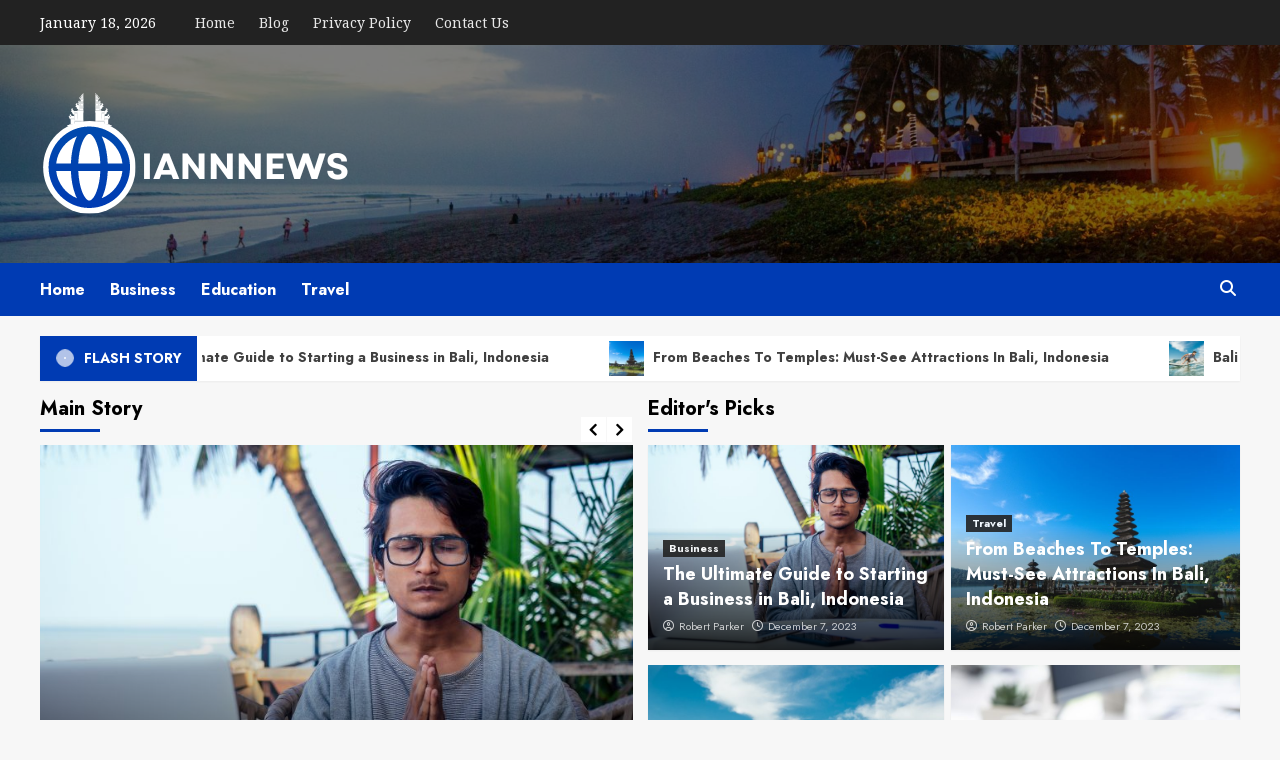

--- FILE ---
content_type: text/html; charset=UTF-8
request_url: https://iannnews.com/blog/
body_size: 15484
content:
<!doctype html>
<html lang="en-US">
<head>
    <meta charset="UTF-8">
    <meta name="viewport" content="width=device-width, initial-scale=1">
    <link rel="profile" href="https://gmpg.org/xfn/11">
    <meta name='robots' content='index, follow, max-image-preview:large, max-snippet:-1, max-video-preview:-1' />

	<!-- This site is optimized with the Yoast SEO plugin v26.7 - https://yoast.com/wordpress/plugins/seo/ -->
	<title>Blog - Iannnews - Your Source to Bali</title>
	<link rel="canonical" href="https://iannnews.com/blog/" />
	<meta property="og:locale" content="en_US" />
	<meta property="og:type" content="article" />
	<meta property="og:title" content="Blog - Iannnews - Your Source to Bali" />
	<meta property="og:url" content="https://iannnews.com/blog/" />
	<meta property="og:site_name" content="Iannnews - Your Source to Bali" />
	<meta name="twitter:card" content="summary_large_image" />
	<script type="application/ld+json" class="yoast-schema-graph">{"@context":"https://schema.org","@graph":[{"@type":["WebPage","CollectionPage"],"@id":"https://iannnews.com/blog/","url":"https://iannnews.com/blog/","name":"Blog - Iannnews - Your Source to Bali","isPartOf":{"@id":"https://iannnews.com/#website"},"datePublished":"2023-01-20T10:50:04+00:00","dateModified":"2023-01-20T10:50:05+00:00","breadcrumb":{"@id":"https://iannnews.com/blog/#breadcrumb"},"inLanguage":"en-US"},{"@type":"BreadcrumbList","@id":"https://iannnews.com/blog/#breadcrumb","itemListElement":[{"@type":"ListItem","position":1,"name":"Home","item":"https://iannnews.com/"},{"@type":"ListItem","position":2,"name":"Blog"}]},{"@type":"WebSite","@id":"https://iannnews.com/#website","url":"https://iannnews.com/","name":"Iannnews - Your Source to Bali","description":"Daily Bali News and Events","publisher":{"@id":"https://iannnews.com/#organization"},"potentialAction":[{"@type":"SearchAction","target":{"@type":"EntryPoint","urlTemplate":"https://iannnews.com/?s={search_term_string}"},"query-input":{"@type":"PropertyValueSpecification","valueRequired":true,"valueName":"search_term_string"}}],"inLanguage":"en-US"},{"@type":"Organization","@id":"https://iannnews.com/#organization","name":"Iannnews - Your Source to Bali","url":"https://iannnews.com/","logo":{"@type":"ImageObject","inLanguage":"en-US","@id":"https://iannnews.com/#/schema/logo/image/","url":"https://iannnews.com/wp-content/uploads/2023/12/Header-2-1.png","contentUrl":"https://iannnews.com/wp-content/uploads/2023/12/Header-2-1.png","width":313,"height":128,"caption":"Iannnews - Your Source to Bali"},"image":{"@id":"https://iannnews.com/#/schema/logo/image/"}}]}</script>
	<!-- / Yoast SEO plugin. -->


<link rel='dns-prefetch' href='//fonts.googleapis.com' />
<link rel="alternate" type="application/rss+xml" title="Iannnews - Your Source to Bali &raquo; Feed" href="https://iannnews.com/feed/" />
<link rel="alternate" type="application/rss+xml" title="Iannnews - Your Source to Bali &raquo; Comments Feed" href="https://iannnews.com/comments/feed/" />
<style id='wp-img-auto-sizes-contain-inline-css' type='text/css'>
img:is([sizes=auto i],[sizes^="auto," i]){contain-intrinsic-size:3000px 1500px}
/*# sourceURL=wp-img-auto-sizes-contain-inline-css */
</style>
<style id='wp-emoji-styles-inline-css' type='text/css'>

	img.wp-smiley, img.emoji {
		display: inline !important;
		border: none !important;
		box-shadow: none !important;
		height: 1em !important;
		width: 1em !important;
		margin: 0 0.07em !important;
		vertical-align: -0.1em !important;
		background: none !important;
		padding: 0 !important;
	}
/*# sourceURL=wp-emoji-styles-inline-css */
</style>
<style id='wp-block-library-inline-css' type='text/css'>
:root{--wp-block-synced-color:#7a00df;--wp-block-synced-color--rgb:122,0,223;--wp-bound-block-color:var(--wp-block-synced-color);--wp-editor-canvas-background:#ddd;--wp-admin-theme-color:#007cba;--wp-admin-theme-color--rgb:0,124,186;--wp-admin-theme-color-darker-10:#006ba1;--wp-admin-theme-color-darker-10--rgb:0,107,160.5;--wp-admin-theme-color-darker-20:#005a87;--wp-admin-theme-color-darker-20--rgb:0,90,135;--wp-admin-border-width-focus:2px}@media (min-resolution:192dpi){:root{--wp-admin-border-width-focus:1.5px}}.wp-element-button{cursor:pointer}:root .has-very-light-gray-background-color{background-color:#eee}:root .has-very-dark-gray-background-color{background-color:#313131}:root .has-very-light-gray-color{color:#eee}:root .has-very-dark-gray-color{color:#313131}:root .has-vivid-green-cyan-to-vivid-cyan-blue-gradient-background{background:linear-gradient(135deg,#00d084,#0693e3)}:root .has-purple-crush-gradient-background{background:linear-gradient(135deg,#34e2e4,#4721fb 50%,#ab1dfe)}:root .has-hazy-dawn-gradient-background{background:linear-gradient(135deg,#faaca8,#dad0ec)}:root .has-subdued-olive-gradient-background{background:linear-gradient(135deg,#fafae1,#67a671)}:root .has-atomic-cream-gradient-background{background:linear-gradient(135deg,#fdd79a,#004a59)}:root .has-nightshade-gradient-background{background:linear-gradient(135deg,#330968,#31cdcf)}:root .has-midnight-gradient-background{background:linear-gradient(135deg,#020381,#2874fc)}:root{--wp--preset--font-size--normal:16px;--wp--preset--font-size--huge:42px}.has-regular-font-size{font-size:1em}.has-larger-font-size{font-size:2.625em}.has-normal-font-size{font-size:var(--wp--preset--font-size--normal)}.has-huge-font-size{font-size:var(--wp--preset--font-size--huge)}.has-text-align-center{text-align:center}.has-text-align-left{text-align:left}.has-text-align-right{text-align:right}.has-fit-text{white-space:nowrap!important}#end-resizable-editor-section{display:none}.aligncenter{clear:both}.items-justified-left{justify-content:flex-start}.items-justified-center{justify-content:center}.items-justified-right{justify-content:flex-end}.items-justified-space-between{justify-content:space-between}.screen-reader-text{border:0;clip-path:inset(50%);height:1px;margin:-1px;overflow:hidden;padding:0;position:absolute;width:1px;word-wrap:normal!important}.screen-reader-text:focus{background-color:#ddd;clip-path:none;color:#444;display:block;font-size:1em;height:auto;left:5px;line-height:normal;padding:15px 23px 14px;text-decoration:none;top:5px;width:auto;z-index:100000}html :where(.has-border-color){border-style:solid}html :where([style*=border-top-color]){border-top-style:solid}html :where([style*=border-right-color]){border-right-style:solid}html :where([style*=border-bottom-color]){border-bottom-style:solid}html :where([style*=border-left-color]){border-left-style:solid}html :where([style*=border-width]){border-style:solid}html :where([style*=border-top-width]){border-top-style:solid}html :where([style*=border-right-width]){border-right-style:solid}html :where([style*=border-bottom-width]){border-bottom-style:solid}html :where([style*=border-left-width]){border-left-style:solid}html :where(img[class*=wp-image-]){height:auto;max-width:100%}:where(figure){margin:0 0 1em}html :where(.is-position-sticky){--wp-admin--admin-bar--position-offset:var(--wp-admin--admin-bar--height,0px)}@media screen and (max-width:600px){html :where(.is-position-sticky){--wp-admin--admin-bar--position-offset:0px}}

/*# sourceURL=wp-block-library-inline-css */
</style><style id='global-styles-inline-css' type='text/css'>
:root{--wp--preset--aspect-ratio--square: 1;--wp--preset--aspect-ratio--4-3: 4/3;--wp--preset--aspect-ratio--3-4: 3/4;--wp--preset--aspect-ratio--3-2: 3/2;--wp--preset--aspect-ratio--2-3: 2/3;--wp--preset--aspect-ratio--16-9: 16/9;--wp--preset--aspect-ratio--9-16: 9/16;--wp--preset--color--black: #000000;--wp--preset--color--cyan-bluish-gray: #abb8c3;--wp--preset--color--white: #ffffff;--wp--preset--color--pale-pink: #f78da7;--wp--preset--color--vivid-red: #cf2e2e;--wp--preset--color--luminous-vivid-orange: #ff6900;--wp--preset--color--luminous-vivid-amber: #fcb900;--wp--preset--color--light-green-cyan: #7bdcb5;--wp--preset--color--vivid-green-cyan: #00d084;--wp--preset--color--pale-cyan-blue: #8ed1fc;--wp--preset--color--vivid-cyan-blue: #0693e3;--wp--preset--color--vivid-purple: #9b51e0;--wp--preset--gradient--vivid-cyan-blue-to-vivid-purple: linear-gradient(135deg,rgb(6,147,227) 0%,rgb(155,81,224) 100%);--wp--preset--gradient--light-green-cyan-to-vivid-green-cyan: linear-gradient(135deg,rgb(122,220,180) 0%,rgb(0,208,130) 100%);--wp--preset--gradient--luminous-vivid-amber-to-luminous-vivid-orange: linear-gradient(135deg,rgb(252,185,0) 0%,rgb(255,105,0) 100%);--wp--preset--gradient--luminous-vivid-orange-to-vivid-red: linear-gradient(135deg,rgb(255,105,0) 0%,rgb(207,46,46) 100%);--wp--preset--gradient--very-light-gray-to-cyan-bluish-gray: linear-gradient(135deg,rgb(238,238,238) 0%,rgb(169,184,195) 100%);--wp--preset--gradient--cool-to-warm-spectrum: linear-gradient(135deg,rgb(74,234,220) 0%,rgb(151,120,209) 20%,rgb(207,42,186) 40%,rgb(238,44,130) 60%,rgb(251,105,98) 80%,rgb(254,248,76) 100%);--wp--preset--gradient--blush-light-purple: linear-gradient(135deg,rgb(255,206,236) 0%,rgb(152,150,240) 100%);--wp--preset--gradient--blush-bordeaux: linear-gradient(135deg,rgb(254,205,165) 0%,rgb(254,45,45) 50%,rgb(107,0,62) 100%);--wp--preset--gradient--luminous-dusk: linear-gradient(135deg,rgb(255,203,112) 0%,rgb(199,81,192) 50%,rgb(65,88,208) 100%);--wp--preset--gradient--pale-ocean: linear-gradient(135deg,rgb(255,245,203) 0%,rgb(182,227,212) 50%,rgb(51,167,181) 100%);--wp--preset--gradient--electric-grass: linear-gradient(135deg,rgb(202,248,128) 0%,rgb(113,206,126) 100%);--wp--preset--gradient--midnight: linear-gradient(135deg,rgb(2,3,129) 0%,rgb(40,116,252) 100%);--wp--preset--font-size--small: 13px;--wp--preset--font-size--medium: 20px;--wp--preset--font-size--large: 36px;--wp--preset--font-size--x-large: 42px;--wp--preset--spacing--20: 0.44rem;--wp--preset--spacing--30: 0.67rem;--wp--preset--spacing--40: 1rem;--wp--preset--spacing--50: 1.5rem;--wp--preset--spacing--60: 2.25rem;--wp--preset--spacing--70: 3.38rem;--wp--preset--spacing--80: 5.06rem;--wp--preset--shadow--natural: 6px 6px 9px rgba(0, 0, 0, 0.2);--wp--preset--shadow--deep: 12px 12px 50px rgba(0, 0, 0, 0.4);--wp--preset--shadow--sharp: 6px 6px 0px rgba(0, 0, 0, 0.2);--wp--preset--shadow--outlined: 6px 6px 0px -3px rgb(255, 255, 255), 6px 6px rgb(0, 0, 0);--wp--preset--shadow--crisp: 6px 6px 0px rgb(0, 0, 0);}:where(.is-layout-flex){gap: 0.5em;}:where(.is-layout-grid){gap: 0.5em;}body .is-layout-flex{display: flex;}.is-layout-flex{flex-wrap: wrap;align-items: center;}.is-layout-flex > :is(*, div){margin: 0;}body .is-layout-grid{display: grid;}.is-layout-grid > :is(*, div){margin: 0;}:where(.wp-block-columns.is-layout-flex){gap: 2em;}:where(.wp-block-columns.is-layout-grid){gap: 2em;}:where(.wp-block-post-template.is-layout-flex){gap: 1.25em;}:where(.wp-block-post-template.is-layout-grid){gap: 1.25em;}.has-black-color{color: var(--wp--preset--color--black) !important;}.has-cyan-bluish-gray-color{color: var(--wp--preset--color--cyan-bluish-gray) !important;}.has-white-color{color: var(--wp--preset--color--white) !important;}.has-pale-pink-color{color: var(--wp--preset--color--pale-pink) !important;}.has-vivid-red-color{color: var(--wp--preset--color--vivid-red) !important;}.has-luminous-vivid-orange-color{color: var(--wp--preset--color--luminous-vivid-orange) !important;}.has-luminous-vivid-amber-color{color: var(--wp--preset--color--luminous-vivid-amber) !important;}.has-light-green-cyan-color{color: var(--wp--preset--color--light-green-cyan) !important;}.has-vivid-green-cyan-color{color: var(--wp--preset--color--vivid-green-cyan) !important;}.has-pale-cyan-blue-color{color: var(--wp--preset--color--pale-cyan-blue) !important;}.has-vivid-cyan-blue-color{color: var(--wp--preset--color--vivid-cyan-blue) !important;}.has-vivid-purple-color{color: var(--wp--preset--color--vivid-purple) !important;}.has-black-background-color{background-color: var(--wp--preset--color--black) !important;}.has-cyan-bluish-gray-background-color{background-color: var(--wp--preset--color--cyan-bluish-gray) !important;}.has-white-background-color{background-color: var(--wp--preset--color--white) !important;}.has-pale-pink-background-color{background-color: var(--wp--preset--color--pale-pink) !important;}.has-vivid-red-background-color{background-color: var(--wp--preset--color--vivid-red) !important;}.has-luminous-vivid-orange-background-color{background-color: var(--wp--preset--color--luminous-vivid-orange) !important;}.has-luminous-vivid-amber-background-color{background-color: var(--wp--preset--color--luminous-vivid-amber) !important;}.has-light-green-cyan-background-color{background-color: var(--wp--preset--color--light-green-cyan) !important;}.has-vivid-green-cyan-background-color{background-color: var(--wp--preset--color--vivid-green-cyan) !important;}.has-pale-cyan-blue-background-color{background-color: var(--wp--preset--color--pale-cyan-blue) !important;}.has-vivid-cyan-blue-background-color{background-color: var(--wp--preset--color--vivid-cyan-blue) !important;}.has-vivid-purple-background-color{background-color: var(--wp--preset--color--vivid-purple) !important;}.has-black-border-color{border-color: var(--wp--preset--color--black) !important;}.has-cyan-bluish-gray-border-color{border-color: var(--wp--preset--color--cyan-bluish-gray) !important;}.has-white-border-color{border-color: var(--wp--preset--color--white) !important;}.has-pale-pink-border-color{border-color: var(--wp--preset--color--pale-pink) !important;}.has-vivid-red-border-color{border-color: var(--wp--preset--color--vivid-red) !important;}.has-luminous-vivid-orange-border-color{border-color: var(--wp--preset--color--luminous-vivid-orange) !important;}.has-luminous-vivid-amber-border-color{border-color: var(--wp--preset--color--luminous-vivid-amber) !important;}.has-light-green-cyan-border-color{border-color: var(--wp--preset--color--light-green-cyan) !important;}.has-vivid-green-cyan-border-color{border-color: var(--wp--preset--color--vivid-green-cyan) !important;}.has-pale-cyan-blue-border-color{border-color: var(--wp--preset--color--pale-cyan-blue) !important;}.has-vivid-cyan-blue-border-color{border-color: var(--wp--preset--color--vivid-cyan-blue) !important;}.has-vivid-purple-border-color{border-color: var(--wp--preset--color--vivid-purple) !important;}.has-vivid-cyan-blue-to-vivid-purple-gradient-background{background: var(--wp--preset--gradient--vivid-cyan-blue-to-vivid-purple) !important;}.has-light-green-cyan-to-vivid-green-cyan-gradient-background{background: var(--wp--preset--gradient--light-green-cyan-to-vivid-green-cyan) !important;}.has-luminous-vivid-amber-to-luminous-vivid-orange-gradient-background{background: var(--wp--preset--gradient--luminous-vivid-amber-to-luminous-vivid-orange) !important;}.has-luminous-vivid-orange-to-vivid-red-gradient-background{background: var(--wp--preset--gradient--luminous-vivid-orange-to-vivid-red) !important;}.has-very-light-gray-to-cyan-bluish-gray-gradient-background{background: var(--wp--preset--gradient--very-light-gray-to-cyan-bluish-gray) !important;}.has-cool-to-warm-spectrum-gradient-background{background: var(--wp--preset--gradient--cool-to-warm-spectrum) !important;}.has-blush-light-purple-gradient-background{background: var(--wp--preset--gradient--blush-light-purple) !important;}.has-blush-bordeaux-gradient-background{background: var(--wp--preset--gradient--blush-bordeaux) !important;}.has-luminous-dusk-gradient-background{background: var(--wp--preset--gradient--luminous-dusk) !important;}.has-pale-ocean-gradient-background{background: var(--wp--preset--gradient--pale-ocean) !important;}.has-electric-grass-gradient-background{background: var(--wp--preset--gradient--electric-grass) !important;}.has-midnight-gradient-background{background: var(--wp--preset--gradient--midnight) !important;}.has-small-font-size{font-size: var(--wp--preset--font-size--small) !important;}.has-medium-font-size{font-size: var(--wp--preset--font-size--medium) !important;}.has-large-font-size{font-size: var(--wp--preset--font-size--large) !important;}.has-x-large-font-size{font-size: var(--wp--preset--font-size--x-large) !important;}
/*# sourceURL=global-styles-inline-css */
</style>

<style id='classic-theme-styles-inline-css' type='text/css'>
/*! This file is auto-generated */
.wp-block-button__link{color:#fff;background-color:#32373c;border-radius:9999px;box-shadow:none;text-decoration:none;padding:calc(.667em + 2px) calc(1.333em + 2px);font-size:1.125em}.wp-block-file__button{background:#32373c;color:#fff;text-decoration:none}
/*# sourceURL=/wp-includes/css/classic-themes.min.css */
</style>
<link rel='stylesheet' id='dashicons-css' href='https://iannnews.com/wp-includes/css/dashicons.min.css?ver=6.9' type='text/css' media='all' />
<link rel='stylesheet' id='admin-bar-css' href='https://iannnews.com/wp-includes/css/admin-bar.min.css?ver=6.9' type='text/css' media='all' />
<style id='admin-bar-inline-css' type='text/css'>

    /* Hide CanvasJS credits for P404 charts specifically */
    #p404RedirectChart .canvasjs-chart-credit {
        display: none !important;
    }
    
    #p404RedirectChart canvas {
        border-radius: 6px;
    }

    .p404-redirect-adminbar-weekly-title {
        font-weight: bold;
        font-size: 14px;
        color: #fff;
        margin-bottom: 6px;
    }

    #wpadminbar #wp-admin-bar-p404_free_top_button .ab-icon:before {
        content: "\f103";
        color: #dc3545;
        top: 3px;
    }
    
    #wp-admin-bar-p404_free_top_button .ab-item {
        min-width: 80px !important;
        padding: 0px !important;
    }
    
    /* Ensure proper positioning and z-index for P404 dropdown */
    .p404-redirect-adminbar-dropdown-wrap { 
        min-width: 0; 
        padding: 0;
        position: static !important;
    }
    
    #wpadminbar #wp-admin-bar-p404_free_top_button_dropdown {
        position: static !important;
    }
    
    #wpadminbar #wp-admin-bar-p404_free_top_button_dropdown .ab-item {
        padding: 0 !important;
        margin: 0 !important;
    }
    
    .p404-redirect-dropdown-container {
        min-width: 340px;
        padding: 18px 18px 12px 18px;
        background: #23282d !important;
        color: #fff;
        border-radius: 12px;
        box-shadow: 0 8px 32px rgba(0,0,0,0.25);
        margin-top: 10px;
        position: relative !important;
        z-index: 999999 !important;
        display: block !important;
        border: 1px solid #444;
    }
    
    /* Ensure P404 dropdown appears on hover */
    #wpadminbar #wp-admin-bar-p404_free_top_button .p404-redirect-dropdown-container { 
        display: none !important;
    }
    
    #wpadminbar #wp-admin-bar-p404_free_top_button:hover .p404-redirect-dropdown-container { 
        display: block !important;
    }
    
    #wpadminbar #wp-admin-bar-p404_free_top_button:hover #wp-admin-bar-p404_free_top_button_dropdown .p404-redirect-dropdown-container {
        display: block !important;
    }
    
    .p404-redirect-card {
        background: #2c3338;
        border-radius: 8px;
        padding: 18px 18px 12px 18px;
        box-shadow: 0 2px 8px rgba(0,0,0,0.07);
        display: flex;
        flex-direction: column;
        align-items: flex-start;
        border: 1px solid #444;
    }
    
    .p404-redirect-btn {
        display: inline-block;
        background: #dc3545;
        color: #fff !important;
        font-weight: bold;
        padding: 5px 22px;
        border-radius: 8px;
        text-decoration: none;
        font-size: 17px;
        transition: background 0.2s, box-shadow 0.2s;
        margin-top: 8px;
        box-shadow: 0 2px 8px rgba(220,53,69,0.15);
        text-align: center;
        line-height: 1.6;
    }
    
    .p404-redirect-btn:hover {
        background: #c82333;
        color: #fff !important;
        box-shadow: 0 4px 16px rgba(220,53,69,0.25);
    }
    
    /* Prevent conflicts with other admin bar dropdowns */
    #wpadminbar .ab-top-menu > li:hover > .ab-item,
    #wpadminbar .ab-top-menu > li.hover > .ab-item {
        z-index: auto;
    }
    
    #wpadminbar #wp-admin-bar-p404_free_top_button:hover > .ab-item {
        z-index: 999998 !important;
    }
    
/*# sourceURL=admin-bar-inline-css */
</style>
<link rel='stylesheet' id='contact-form-7-css' href='https://iannnews.com/wp-content/plugins/contact-form-7/includes/css/styles.css?ver=6.1.4' type='text/css' media='all' />
<link rel='stylesheet' id='PageBuilderSandwich-css' href='https://iannnews.com/wp-content/plugins/page-builder-sandwich/page_builder_sandwich/css/style.min.css?ver=5.1.0' type='text/css' media='all' />
<link rel='stylesheet' id='tranzly-css' href='https://iannnews.com/wp-content/plugins/tranzly/includes/assets/css/tranzly.css?ver=2.0.0' type='text/css' media='all' />
<link rel='stylesheet' id='wp-show-posts-css' href='https://iannnews.com/wp-content/plugins/wp-show-posts/css/wp-show-posts-min.css?ver=1.1.6' type='text/css' media='all' />
<link rel='stylesheet' id='newsback-google-fonts-css' href='https://fonts.googleapis.com/css?family=Jost:200,300,400,500,600,700,900|Noto%20Serif:400,400italic,700&#038;subset=latin,latin-ext' type='text/css' media='all' />
<link rel='stylesheet' id='bootstrap-css' href='https://iannnews.com/wp-content/themes/covernews/assets/bootstrap/css/bootstrap.min.css?ver=6.9' type='text/css' media='all' />
<link rel='stylesheet' id='covernews-style-css' href='https://iannnews.com/wp-content/themes/covernews/style.css?ver=6.9' type='text/css' media='all' />
<link rel='stylesheet' id='hybridnews-css' href='https://iannnews.com/wp-content/themes/hybridnews/style.css?ver=2.1.0' type='text/css' media='all' />
<link rel='stylesheet' id='covernews-icons-css' href='https://iannnews.com/wp-content/themes/covernews/assets/covernews-icons/style.css?ver=6.9' type='text/css' media='all' />
<link rel='stylesheet' id='covernews-google-fonts-css' href='https://fonts.googleapis.com/css?family=Source%20Sans%20Pro:400,700|Lato:400,700&#038;subset=latin,latin-ext' type='text/css' media='all' />
<link rel='stylesheet' id='slick-css' href='https://iannnews.com/wp-content/themes/covernews/assets/slick/css/slick.css?ver=2.1.0' type='text/css' media='all' />
<link rel='stylesheet' id='booster-extension-social-icons-css' href='https://iannnews.com/wp-content/plugins/booster-extension/assets/css/social-icons.min.css?ver=6.9' type='text/css' media='all' />
<link rel='stylesheet' id='booster-extension-style-css' href='https://iannnews.com/wp-content/plugins/booster-extension/assets/css/style.css?ver=6.9' type='text/css' media='all' />
<script type="text/javascript" id="PageBuilderSandwich-js-extra">
/* <![CDATA[ */
var pbsFrontendParams = {"theme_name":"hybridnews","map_api_key":""};
//# sourceURL=PageBuilderSandwich-js-extra
/* ]]> */
</script>
<script type="text/javascript" src="https://iannnews.com/wp-content/plugins/page-builder-sandwich/page_builder_sandwich/js/min/frontend-min.js?ver=5.1.0" id="PageBuilderSandwich-js"></script>
<script type="text/javascript" src="https://iannnews.com/wp-includes/js/jquery/jquery.min.js?ver=3.7.1" id="jquery-core-js"></script>
<script type="text/javascript" src="https://iannnews.com/wp-includes/js/jquery/jquery-migrate.min.js?ver=3.4.1" id="jquery-migrate-js"></script>
<script type="text/javascript" id="tranzly-js-extra">
/* <![CDATA[ */
var tranzly_plugin_vars = {"ajaxurl":"https://iannnews.com/wp-admin/admin-ajax.php","plugin_url":"https://iannnews.com/wp-content/plugins/tranzly/includes/","site_url":"https://iannnews.com"};
//# sourceURL=tranzly-js-extra
/* ]]> */
</script>
<script type="text/javascript" src="https://iannnews.com/wp-content/plugins/tranzly/includes/assets/js/tranzly.js?ver=2.0.0" id="tranzly-js"></script>
<link rel="https://api.w.org/" href="https://iannnews.com/wp-json/" /><link rel="EditURI" type="application/rsd+xml" title="RSD" href="https://iannnews.com/xmlrpc.php?rsd" />
<meta name="generator" content="WordPress 6.9" />
		<script>
			var jabvfcr = {
				selector: "DIV.site-info &gt; DIV.container &gt; DIV.row &gt; DIV.col-sm-12",
				manipulation: "html",
				html: 'Copyright © 2023 | <a href="https://iannnews.com/">Iannnews</a>'
			};
		</script>
		        <style type="text/css">
                        .site-title,
            .site-description {
                position: absolute;
                clip: rect(1px, 1px, 1px, 1px);
                display: none;
            }

                    @media (min-width: 768px){
            .elementor-default .elementor-section.elementor-section-full_width > .elementor-container,
            .elementor-page .elementor-section.elementor-section-full_width > .elementor-container,
            .elementor-default .elementor-section.elementor-section-boxed > .elementor-container,
            .elementor-page .elementor-section.elementor-section-boxed > .elementor-container {
                max-width: 730px;
            }
        }
        @media (min-width: 992px){
            .elementor-default .elementor-section.elementor-section-full_width > .elementor-container,
            .elementor-page .elementor-section.elementor-section-full_width > .elementor-container,
            .elementor-default .elementor-section.elementor-section-boxed > .elementor-container,
            .elementor-page .elementor-section.elementor-section-boxed > .elementor-container {
                max-width: 950px;
            }
        }
        @media only screen and (min-width: 1401px){
            .elementor-default .elementor-section.elementor-section-full_width > .elementor-container,
            .elementor-page .elementor-section.elementor-section-full_width > .elementor-container,
            .elementor-default .elementor-section.elementor-section-boxed > .elementor-container,
            .elementor-page .elementor-section.elementor-section-boxed > .elementor-container {
                max-width: 1180px;
            }
        }
        @media only screen and (min-width: 1200px) and (max-width: 1400px){
            .elementor-default .elementor-section.elementor-section-full_width > .elementor-container,
            .elementor-page .elementor-section.elementor-section-full_width > .elementor-container,
            .elementor-default .elementor-section.elementor-section-boxed > .elementor-container,
            .elementor-page .elementor-section.elementor-section-boxed > .elementor-container {
                max-width: 1160px;
            }
        }
        @media (min-width: 1680px){            
            .elementor-default .elementor-section.elementor-section-full_width > .elementor-container,
            .elementor-page .elementor-section.elementor-section-full_width > .elementor-container,
            .elementor-default .elementor-section.elementor-section-boxed > .elementor-container,
            .elementor-page .elementor-section.elementor-section-boxed > .elementor-container {
                max-width: 1580px;
            }
        }
        
        .align-content-left .elementor-section-stretched,
        .align-content-right .elementor-section-stretched {
            max-width: 100%;
            left: 0 !important;
        }


        </style>
        <link rel="icon" href="https://iannnews.com/wp-content/uploads/2023/12/Logo-1-150x150.png" sizes="32x32" />
<link rel="icon" href="https://iannnews.com/wp-content/uploads/2023/12/Logo-1-300x300.png" sizes="192x192" />
<link rel="apple-touch-icon" href="https://iannnews.com/wp-content/uploads/2023/12/Logo-1-300x300.png" />
<meta name="msapplication-TileImage" content="https://iannnews.com/wp-content/uploads/2023/12/Logo-1-300x300.png" />
</head>

<body class="blog wp-custom-logo wp-embed-responsive wp-theme-covernews wp-child-theme-hybridnews booster-extension hfeed default-content-layout scrollup-sticky-header aft-sticky-header aft-sticky-sidebar default aft-main-banner-slider-editors-picks-trending header-image-default align-content-left aft-and">

    <div id="af-preloader">
        <div id="loader-wrapper">
            <div id="loader"></div>
        </div>
    </div>

<div id="page" class="site">
    <a class="skip-link screen-reader-text" href="#content">Skip to content</a>

    <div class="header-layout-1">
                    <div class="top-masthead">

                <div class="container">
                    <div class="row">
                                                    <div class="col-xs-12 col-sm-12 col-md-8 device-center">
                                                                    <span class="topbar-date">
                                       January 18, 2026                                    </span>

                                
                                <div class="top-navigation"><ul id="top-menu" class="menu"><li id="menu-item-65" class="menu-item menu-item-type-post_type menu-item-object-page menu-item-home menu-item-65"><a href="https://iannnews.com/">Home</a></li>
<li id="menu-item-66" class="menu-item menu-item-type-post_type menu-item-object-page current-menu-item page_item page-item-16 current_page_item current_page_parent menu-item-66"><a href="https://iannnews.com/blog/" aria-current="page">Blog</a></li>
<li id="menu-item-67" class="menu-item menu-item-type-post_type menu-item-object-page menu-item-privacy-policy menu-item-67"><a rel="privacy-policy" href="https://iannnews.com/privacy-policy/">Privacy Policy</a></li>
<li id="menu-item-68" class="menu-item menu-item-type-post_type menu-item-object-page menu-item-68"><a href="https://iannnews.com/contact/">Contact Us</a></li>
</ul></div>                            </div>
                                                                    </div>
                </div>
            </div> <!--    Topbar Ends-->
                <header id="masthead" class="site-header">
                        <div class="masthead-banner data-bg"
                 data-background="https://iannnews.com/wp-content/uploads/2023/12/cropped-Header-Background-scaled-1.jpg">
                <div class="container">
                    <div class="row">
                        <div class="col-md-4">
                            <div class="site-branding">
                                <a href="https://iannnews.com/" class="custom-logo-link" rel="home"><img width="313" height="128" src="https://iannnews.com/wp-content/uploads/2023/12/Header-2-1.png" class="custom-logo" alt="Iannnews &#8211; Your Source to Bali" decoding="async" srcset="https://iannnews.com/wp-content/uploads/2023/12/Header-2-1.png 313w, https://iannnews.com/wp-content/uploads/2023/12/Header-2-1-300x123.png 300w" sizes="(max-width: 313px) 100vw, 313px" /></a>                                    <h1 class="site-title font-family-1">
                                        <a href="https://iannnews.com/"
                                           rel="home">Iannnews &#8211; Your Source to Bali</a>
                                    </h1>
                                
                                                                    <p class="site-description">Daily Bali News and Events</p>
                                                            </div>
                        </div>
                        <div class="col-md-8">
                                                    </div>
                    </div>
                </div>
            </div>
            <nav id="site-navigation" class="main-navigation">
                <div class="container">
                    <div class="row">
                        <div class="kol-12">
                            <div class="navigation-container">



                                <span class="toggle-menu" aria-controls="primary-menu" aria-expanded="false">
                                <span class="screen-reader-text">Primary Menu</span>
                                 <i class="ham"></i>
                        </span>
                                <span class="af-mobile-site-title-wrap">
                            <a href="https://iannnews.com/" class="custom-logo-link" rel="home"><img width="313" height="128" src="https://iannnews.com/wp-content/uploads/2023/12/Header-2-1.png" class="custom-logo" alt="Iannnews &#8211; Your Source to Bali" decoding="async" srcset="https://iannnews.com/wp-content/uploads/2023/12/Header-2-1.png 313w, https://iannnews.com/wp-content/uploads/2023/12/Header-2-1-300x123.png 300w" sizes="(max-width: 313px) 100vw, 313px" /></a>                                    <p class="site-title font-family-1">
                                <a href="https://iannnews.com/"
                                   rel="home">Iannnews &#8211; Your Source to Bali</a>
                            </p>
                        </span>
                                <div class="menu main-menu"><ul id="primary-menu" class="menu"><li id="menu-item-14" class="menu-item menu-item-type-post_type menu-item-object-page menu-item-home menu-item-14"><a href="https://iannnews.com/">Home</a></li>
<li id="menu-item-19" class="menu-item menu-item-type-taxonomy menu-item-object-category menu-item-19"><a href="https://iannnews.com/category/business/">Business</a></li>
<li id="menu-item-27" class="menu-item menu-item-type-taxonomy menu-item-object-category menu-item-27"><a href="https://iannnews.com/category/education/">Education</a></li>
<li id="menu-item-28" class="menu-item menu-item-type-taxonomy menu-item-object-category menu-item-28"><a href="https://iannnews.com/category/travel/">Travel</a></li>
</ul></div>
                                <div class="cart-search">

                                    <div class="af-search-wrap">
                                        <div class="search-overlay">
                                            <a href="#" title="Search" class="search-icon">
                                                <i class="fa fa-search"></i>
                                            </a>
                                            <div class="af-search-form">
                                                <form role="search" method="get" class="search-form" action="https://iannnews.com/">
				<label>
					<span class="screen-reader-text">Search for:</span>
					<input type="search" class="search-field" placeholder="Search &hellip;" value="" name="s" />
				</label>
				<input type="submit" class="search-submit" value="Search" />
			</form>                                            </div>
                                        </div>
                                    </div>
                                </div>


                            </div>
                        </div>
                    </div>
                </div>
            </nav>
        </header>
    </div>


        <section class="af-blocks">
                            <div class="container af-main-banner default-section-slider">
                    <div class="row">
                                    <div class="banner-exclusive-posts-wrapper clearfix">

                
                <div class="exclusive-posts">
                    <div class="exclusive-now primary-color">
                        <div class="alert-spinner">
                            <div class="double-bounce1"></div>
                            <div class="double-bounce2"></div>
                        </div>
                        <strong>Flash Story</strong>
                    </div>
                    <div class="exclusive-slides" dir="ltr">
                                                <div class='marquee flash-slide-left' data-speed='80000' data-gap='0' data-duplicated='true' data-direction='left'>
                                                            <a href="https://iannnews.com/the-ultimate-guide-to-starting-a-business-in-bali-indonesia/">
                                                                            <img src="https://iannnews.com/wp-content/uploads/2023/12/10.0-The-Ultimate-Guide-to-Starting-a-Business-in-Bali-Indonesia-150x150.jpg" alt="The Ultimate Guide to Starting a Business in Bali, Indonesia">
                                                                        The Ultimate Guide to Starting a Business in Bali, Indonesia                                </a>
                                                            <a href="https://iannnews.com/from-beaches-to-temples-must-see-attractions-in-bali-indonesia/">
                                                                            <img src="https://iannnews.com/wp-content/uploads/2023/12/9.0-From-Beaches-To-Temples-Must-See-Attractions-In-Bali-Indonesia-150x150.jpg" alt="From Beaches To Temples: Must-See Attractions In Bali, Indonesia">
                                                                        From Beaches To Temples: Must-See Attractions In Bali, Indonesia                                </a>
                                                            <a href="https://iannnews.com/bali-adventures-thrilling-activities-to-experience-in-indonesia/">
                                                                            <img src="https://iannnews.com/wp-content/uploads/2023/12/8.0-Bali-Adventures-Thrilling-Activities-To-Experience-In-Indonesia-150x150.jpg" alt="Bali Adventures: Thrilling Activities To Experience In Indonesia">
                                                                        Bali Adventures: Thrilling Activities To Experience In Indonesia                                </a>
                                                            <a href="https://iannnews.com/bali-the-rising-tech-hub-of-indonesia/">
                                                                            <img src="https://iannnews.com/wp-content/uploads/2023/12/7.0-Bali-The-Rising-Tech-Hub-Of-Indonesia-150x150.jpg" alt="Bali: The Rising Tech Hub Of Indonesia">
                                                                        Bali: The Rising Tech Hub Of Indonesia                                </a>
                                                            <a href="https://iannnews.com/bali-bound-essential-tips-for-your-trip-to-indonesia/">
                                                                            <img src="https://iannnews.com/wp-content/uploads/2023/12/6.0-Bali-Bound-Essential-Tips-For-Your-Trip-To-Indonesia-150x150.jpg" alt="Bali Bound: Essential Tips For Your Trip To Indonesia">
                                                                        Bali Bound: Essential Tips For Your Trip To Indonesia                                </a>
                                                    </div>
                    </div>
                </div>
            </div>
            <!-- Excluive line END -->
            
                        <div class="for-main-row">
                            <div class="main-story-wrapper col-sm-6">
                                                                <h4 class="header-after1">
                                    <span class="header-after ">
                                        Main Story                                    </span>


                                </h4>
                            
                                <div class="main-slider-wrapper">
                                <div class="main-slider full-slider-mode">

                                                                                <figure class="slick-item">
                                                <div class="data-bg-hover data-bg-slide read-bg-img">
                                                    <a class="aft-slide-items" href="https://iannnews.com/the-ultimate-guide-to-starting-a-business-in-bali-indonesia/">
                                                        <img width="640" height="427" src="https://iannnews.com/wp-content/uploads/2023/12/10.0-The-Ultimate-Guide-to-Starting-a-Business-in-Bali-Indonesia-1024x683.jpg" class="attachment-large size-large wp-post-image" alt="" decoding="async" srcset="https://iannnews.com/wp-content/uploads/2023/12/10.0-The-Ultimate-Guide-to-Starting-a-Business-in-Bali-Indonesia-1024x683.jpg 1024w, https://iannnews.com/wp-content/uploads/2023/12/10.0-The-Ultimate-Guide-to-Starting-a-Business-in-Bali-Indonesia-300x200.jpg 300w, https://iannnews.com/wp-content/uploads/2023/12/10.0-The-Ultimate-Guide-to-Starting-a-Business-in-Bali-Indonesia-768x512.jpg 768w, https://iannnews.com/wp-content/uploads/2023/12/10.0-The-Ultimate-Guide-to-Starting-a-Business-in-Bali-Indonesia-1536x1024.jpg 1536w, https://iannnews.com/wp-content/uploads/2023/12/10.0-The-Ultimate-Guide-to-Starting-a-Business-in-Bali-Indonesia-2048x1365.jpg 2048w" sizes="(max-width: 640px) 100vw, 640px" />                                                    </a>
                                                                                                        <figcaption class="slider-figcaption slider-figcaption-1">
                                                        <div class="figure-categories figure-categories-bg">


                                                            <ul class="cat-links"><li class="meta-category">
                             <a class="covernews-categories category-color-1" href="https://iannnews.com/category/business/" alt="View all posts in Business"> 
                                 Business
                             </a>
                        </li></ul>                                                        </div>
                                                        <div class="title-heading">
                                                            <h3 class="article-title slide-title">
                                                                <a href="https://iannnews.com/the-ultimate-guide-to-starting-a-business-in-bali-indonesia/">The Ultimate Guide to Starting a Business in Bali, Indonesia</a>
                                                            </h3>
                                                        </div>
                                                        <div class="grid-item-metadata grid-item-metadata-1">
                                                            
        <span class="author-links">
           
                            
                <span class="item-metadata posts-author">
                <i class="far fa-user-circle"></i>
                                <a href="https://iannnews.com/author/robertparker/">
                    Robert Parker                </a>
                       </span>
                         <span class="item-metadata posts-date">
    <i class="far fa-clock"></i>
    <a href="https://iannnews.com/2023/12/"> 
        December 7, 2023        </a>
</span>
                </span>
                                                                </div>
                                                    </figcaption>
                                                </div>
                                            </figure>


                                                                                    <figure class="slick-item">
                                                <div class="data-bg-hover data-bg-slide read-bg-img">
                                                    <a class="aft-slide-items" href="https://iannnews.com/from-beaches-to-temples-must-see-attractions-in-bali-indonesia/">
                                                        <img width="640" height="427" src="https://iannnews.com/wp-content/uploads/2023/12/9.0-From-Beaches-To-Temples-Must-See-Attractions-In-Bali-Indonesia-1024x683.jpg" class="attachment-large size-large wp-post-image" alt="" decoding="async" srcset="https://iannnews.com/wp-content/uploads/2023/12/9.0-From-Beaches-To-Temples-Must-See-Attractions-In-Bali-Indonesia-1024x683.jpg 1024w, https://iannnews.com/wp-content/uploads/2023/12/9.0-From-Beaches-To-Temples-Must-See-Attractions-In-Bali-Indonesia-300x200.jpg 300w, https://iannnews.com/wp-content/uploads/2023/12/9.0-From-Beaches-To-Temples-Must-See-Attractions-In-Bali-Indonesia-768x512.jpg 768w, https://iannnews.com/wp-content/uploads/2023/12/9.0-From-Beaches-To-Temples-Must-See-Attractions-In-Bali-Indonesia-1536x1024.jpg 1536w, https://iannnews.com/wp-content/uploads/2023/12/9.0-From-Beaches-To-Temples-Must-See-Attractions-In-Bali-Indonesia-2048x1365.jpg 2048w" sizes="(max-width: 640px) 100vw, 640px" />                                                    </a>
                                                                                                        <figcaption class="slider-figcaption slider-figcaption-1">
                                                        <div class="figure-categories figure-categories-bg">


                                                            <ul class="cat-links"><li class="meta-category">
                             <a class="covernews-categories category-color-1" href="https://iannnews.com/category/travel/" alt="View all posts in Travel"> 
                                 Travel
                             </a>
                        </li></ul>                                                        </div>
                                                        <div class="title-heading">
                                                            <h3 class="article-title slide-title">
                                                                <a href="https://iannnews.com/from-beaches-to-temples-must-see-attractions-in-bali-indonesia/">From Beaches To Temples: Must-See Attractions In Bali, Indonesia</a>
                                                            </h3>
                                                        </div>
                                                        <div class="grid-item-metadata grid-item-metadata-1">
                                                            
        <span class="author-links">
           
                            
                <span class="item-metadata posts-author">
                <i class="far fa-user-circle"></i>
                                <a href="https://iannnews.com/author/robertparker/">
                    Robert Parker                </a>
                       </span>
                         <span class="item-metadata posts-date">
    <i class="far fa-clock"></i>
    <a href="https://iannnews.com/2023/12/"> 
        December 7, 2023        </a>
</span>
                </span>
                                                                </div>
                                                    </figcaption>
                                                </div>
                                            </figure>


                                                                                    <figure class="slick-item">
                                                <div class="data-bg-hover data-bg-slide read-bg-img">
                                                    <a class="aft-slide-items" href="https://iannnews.com/bali-adventures-thrilling-activities-to-experience-in-indonesia/">
                                                        <img width="640" height="427" src="https://iannnews.com/wp-content/uploads/2023/12/8.0-Bali-Adventures-Thrilling-Activities-To-Experience-In-Indonesia-1024x683.jpg" class="attachment-large size-large wp-post-image" alt="" decoding="async" srcset="https://iannnews.com/wp-content/uploads/2023/12/8.0-Bali-Adventures-Thrilling-Activities-To-Experience-In-Indonesia-1024x683.jpg 1024w, https://iannnews.com/wp-content/uploads/2023/12/8.0-Bali-Adventures-Thrilling-Activities-To-Experience-In-Indonesia-300x200.jpg 300w, https://iannnews.com/wp-content/uploads/2023/12/8.0-Bali-Adventures-Thrilling-Activities-To-Experience-In-Indonesia-768x512.jpg 768w, https://iannnews.com/wp-content/uploads/2023/12/8.0-Bali-Adventures-Thrilling-Activities-To-Experience-In-Indonesia-1536x1024.jpg 1536w, https://iannnews.com/wp-content/uploads/2023/12/8.0-Bali-Adventures-Thrilling-Activities-To-Experience-In-Indonesia-2048x1365.jpg 2048w" sizes="(max-width: 640px) 100vw, 640px" />                                                    </a>
                                                                                                        <figcaption class="slider-figcaption slider-figcaption-1">
                                                        <div class="figure-categories figure-categories-bg">


                                                            <ul class="cat-links"><li class="meta-category">
                             <a class="covernews-categories category-color-1" href="https://iannnews.com/category/travel/" alt="View all posts in Travel"> 
                                 Travel
                             </a>
                        </li></ul>                                                        </div>
                                                        <div class="title-heading">
                                                            <h3 class="article-title slide-title">
                                                                <a href="https://iannnews.com/bali-adventures-thrilling-activities-to-experience-in-indonesia/">Bali Adventures: Thrilling Activities To Experience In Indonesia</a>
                                                            </h3>
                                                        </div>
                                                        <div class="grid-item-metadata grid-item-metadata-1">
                                                            
        <span class="author-links">
           
                            
                <span class="item-metadata posts-author">
                <i class="far fa-user-circle"></i>
                                <a href="https://iannnews.com/author/robertparker/">
                    Robert Parker                </a>
                       </span>
                         <span class="item-metadata posts-date">
    <i class="far fa-clock"></i>
    <a href="https://iannnews.com/2023/12/"> 
        December 7, 2023        </a>
</span>
                </span>
                                                                </div>
                                                    </figcaption>
                                                </div>
                                            </figure>


                                                                                    <figure class="slick-item">
                                                <div class="data-bg-hover data-bg-slide read-bg-img">
                                                    <a class="aft-slide-items" href="https://iannnews.com/bali-the-rising-tech-hub-of-indonesia/">
                                                        <img width="640" height="427" src="https://iannnews.com/wp-content/uploads/2023/12/7.0-Bali-The-Rising-Tech-Hub-Of-Indonesia-1024x683.jpg" class="attachment-large size-large wp-post-image" alt="" decoding="async" srcset="https://iannnews.com/wp-content/uploads/2023/12/7.0-Bali-The-Rising-Tech-Hub-Of-Indonesia-1024x683.jpg 1024w, https://iannnews.com/wp-content/uploads/2023/12/7.0-Bali-The-Rising-Tech-Hub-Of-Indonesia-300x200.jpg 300w, https://iannnews.com/wp-content/uploads/2023/12/7.0-Bali-The-Rising-Tech-Hub-Of-Indonesia-768x512.jpg 768w, https://iannnews.com/wp-content/uploads/2023/12/7.0-Bali-The-Rising-Tech-Hub-Of-Indonesia-1536x1024.jpg 1536w, https://iannnews.com/wp-content/uploads/2023/12/7.0-Bali-The-Rising-Tech-Hub-Of-Indonesia-2048x1365.jpg 2048w" sizes="(max-width: 640px) 100vw, 640px" />                                                    </a>
                                                                                                        <figcaption class="slider-figcaption slider-figcaption-1">
                                                        <div class="figure-categories figure-categories-bg">


                                                            <ul class="cat-links"><li class="meta-category">
                             <a class="covernews-categories category-color-1" href="https://iannnews.com/category/business/" alt="View all posts in Business"> 
                                 Business
                             </a>
                        </li></ul>                                                        </div>
                                                        <div class="title-heading">
                                                            <h3 class="article-title slide-title">
                                                                <a href="https://iannnews.com/bali-the-rising-tech-hub-of-indonesia/">Bali: The Rising Tech Hub Of Indonesia</a>
                                                            </h3>
                                                        </div>
                                                        <div class="grid-item-metadata grid-item-metadata-1">
                                                            
        <span class="author-links">
           
                            
                <span class="item-metadata posts-author">
                <i class="far fa-user-circle"></i>
                                <a href="https://iannnews.com/author/robertparker/">
                    Robert Parker                </a>
                       </span>
                         <span class="item-metadata posts-date">
    <i class="far fa-clock"></i>
    <a href="https://iannnews.com/2023/12/"> 
        December 7, 2023        </a>
</span>
                </span>
                                                                </div>
                                                    </figcaption>
                                                </div>
                                            </figure>


                                                                                    <figure class="slick-item">
                                                <div class="data-bg-hover data-bg-slide read-bg-img">
                                                    <a class="aft-slide-items" href="https://iannnews.com/bali-bound-essential-tips-for-your-trip-to-indonesia/">
                                                        <img width="640" height="428" src="https://iannnews.com/wp-content/uploads/2023/12/6.0-Bali-Bound-Essential-Tips-For-Your-Trip-To-Indonesia-1024x684.jpg" class="attachment-large size-large wp-post-image" alt="" decoding="async" srcset="https://iannnews.com/wp-content/uploads/2023/12/6.0-Bali-Bound-Essential-Tips-For-Your-Trip-To-Indonesia-1024x684.jpg 1024w, https://iannnews.com/wp-content/uploads/2023/12/6.0-Bali-Bound-Essential-Tips-For-Your-Trip-To-Indonesia-300x200.jpg 300w, https://iannnews.com/wp-content/uploads/2023/12/6.0-Bali-Bound-Essential-Tips-For-Your-Trip-To-Indonesia-768x513.jpg 768w, https://iannnews.com/wp-content/uploads/2023/12/6.0-Bali-Bound-Essential-Tips-For-Your-Trip-To-Indonesia-1536x1025.jpg 1536w, https://iannnews.com/wp-content/uploads/2023/12/6.0-Bali-Bound-Essential-Tips-For-Your-Trip-To-Indonesia-2048x1367.jpg 2048w" sizes="(max-width: 640px) 100vw, 640px" />                                                    </a>
                                                                                                        <figcaption class="slider-figcaption slider-figcaption-1">
                                                        <div class="figure-categories figure-categories-bg">


                                                            <ul class="cat-links"><li class="meta-category">
                             <a class="covernews-categories category-color-1" href="https://iannnews.com/category/travel/" alt="View all posts in Travel"> 
                                 Travel
                             </a>
                        </li></ul>                                                        </div>
                                                        <div class="title-heading">
                                                            <h3 class="article-title slide-title">
                                                                <a href="https://iannnews.com/bali-bound-essential-tips-for-your-trip-to-indonesia/">Bali Bound: Essential Tips For Your Trip To Indonesia</a>
                                                            </h3>
                                                        </div>
                                                        <div class="grid-item-metadata grid-item-metadata-1">
                                                            
        <span class="author-links">
           
                            
                <span class="item-metadata posts-author">
                <i class="far fa-user-circle"></i>
                                <a href="https://iannnews.com/author/robertparker/">
                    Robert Parker                </a>
                       </span>
                         <span class="item-metadata posts-date">
    <i class="far fa-clock"></i>
    <a href="https://iannnews.com/2023/12/"> 
        December 7, 2023        </a>
</span>
                </span>
                                                                </div>
                                                    </figcaption>
                                                </div>
                                            </figure>


                                                                        </div>

                                <div class="af-main-navcontrols "></div>
                            </div>
                            </div>
                            
                            <div class="af-main-banner-editors-picks layout-2 categorized-story col-sm-6">
                                                                <h4 class="header-after1">
                                        <span class="header-after">
                                            Editor&#039;s Picks                                        </span>
                                </h4>
                                                            <div class="featured-posts-grid">
                                    <div class="row">
                                        
                                                <div class="col-sm-6 odd-grid">
                                                    <div class="spotlight-post" data-mh="banner-height">
                                                        <figure class="featured-article">
                                                            <div class="featured-article-wrapper">
                                                                <div class="data-bg-hover data-bg-featured read-bg-img">
                                                                    <a href="https://iannnews.com/the-ultimate-guide-to-starting-a-business-in-bali-indonesia/">
                                                                        <img width="300" height="200" src="https://iannnews.com/wp-content/uploads/2023/12/10.0-The-Ultimate-Guide-to-Starting-a-Business-in-Bali-Indonesia-300x200.jpg" class="attachment-medium size-medium wp-post-image" alt="" decoding="async" srcset="https://iannnews.com/wp-content/uploads/2023/12/10.0-The-Ultimate-Guide-to-Starting-a-Business-in-Bali-Indonesia-300x200.jpg 300w, https://iannnews.com/wp-content/uploads/2023/12/10.0-The-Ultimate-Guide-to-Starting-a-Business-in-Bali-Indonesia-1024x683.jpg 1024w, https://iannnews.com/wp-content/uploads/2023/12/10.0-The-Ultimate-Guide-to-Starting-a-Business-in-Bali-Indonesia-768x512.jpg 768w, https://iannnews.com/wp-content/uploads/2023/12/10.0-The-Ultimate-Guide-to-Starting-a-Business-in-Bali-Indonesia-1536x1024.jpg 1536w, https://iannnews.com/wp-content/uploads/2023/12/10.0-The-Ultimate-Guide-to-Starting-a-Business-in-Bali-Indonesia-2048x1365.jpg 2048w" sizes="(max-width: 300px) 100vw, 300px" />                                                                    </a>
                                                                </div>
                                                            </div>
                                                                                                                    </figure>

                                                        <figcaption class="cate-fig">
                                                            <div class="figure-categories figure-categories-bg">

                                                                <ul class="cat-links"><li class="meta-category">
                             <a class="covernews-categories category-color-1" href="https://iannnews.com/category/business/" alt="View all posts in Business"> 
                                 Business
                             </a>
                        </li></ul>                                                            </div>
                                                            <div class="title-heading">
                                                                <h3 class="article-title article-title-2">
                                                                    <a href="https://iannnews.com/the-ultimate-guide-to-starting-a-business-in-bali-indonesia/">
                                                                        The Ultimate Guide to Starting a Business in Bali, Indonesia                                                                    </a>
                                                                </h3>
                                                            </div>
                                                            <div class="grid-item-metadata">
                                                                
        <span class="author-links">
           
                            
                <span class="item-metadata posts-author">
                <i class="far fa-user-circle"></i>
                                <a href="https://iannnews.com/author/robertparker/">
                    Robert Parker                </a>
                       </span>
                         <span class="item-metadata posts-date">
    <i class="far fa-clock"></i>
    <a href="https://iannnews.com/2023/12/"> 
        December 7, 2023        </a>
</span>
                </span>
                                                                    </div>
                                                        </figcaption>
                                                    </div>
                                                </div>


                                            
                                                <div class="col-sm-6 odd-grid">
                                                    <div class="spotlight-post" data-mh="banner-height">
                                                        <figure class="featured-article">
                                                            <div class="featured-article-wrapper">
                                                                <div class="data-bg-hover data-bg-featured read-bg-img">
                                                                    <a href="https://iannnews.com/from-beaches-to-temples-must-see-attractions-in-bali-indonesia/">
                                                                        <img width="300" height="200" src="https://iannnews.com/wp-content/uploads/2023/12/9.0-From-Beaches-To-Temples-Must-See-Attractions-In-Bali-Indonesia-300x200.jpg" class="attachment-medium size-medium wp-post-image" alt="" decoding="async" srcset="https://iannnews.com/wp-content/uploads/2023/12/9.0-From-Beaches-To-Temples-Must-See-Attractions-In-Bali-Indonesia-300x200.jpg 300w, https://iannnews.com/wp-content/uploads/2023/12/9.0-From-Beaches-To-Temples-Must-See-Attractions-In-Bali-Indonesia-1024x683.jpg 1024w, https://iannnews.com/wp-content/uploads/2023/12/9.0-From-Beaches-To-Temples-Must-See-Attractions-In-Bali-Indonesia-768x512.jpg 768w, https://iannnews.com/wp-content/uploads/2023/12/9.0-From-Beaches-To-Temples-Must-See-Attractions-In-Bali-Indonesia-1536x1024.jpg 1536w, https://iannnews.com/wp-content/uploads/2023/12/9.0-From-Beaches-To-Temples-Must-See-Attractions-In-Bali-Indonesia-2048x1365.jpg 2048w" sizes="(max-width: 300px) 100vw, 300px" />                                                                    </a>
                                                                </div>
                                                            </div>
                                                                                                                    </figure>

                                                        <figcaption class="cate-fig">
                                                            <div class="figure-categories figure-categories-bg">

                                                                <ul class="cat-links"><li class="meta-category">
                             <a class="covernews-categories category-color-1" href="https://iannnews.com/category/travel/" alt="View all posts in Travel"> 
                                 Travel
                             </a>
                        </li></ul>                                                            </div>
                                                            <div class="title-heading">
                                                                <h3 class="article-title article-title-2">
                                                                    <a href="https://iannnews.com/from-beaches-to-temples-must-see-attractions-in-bali-indonesia/">
                                                                        From Beaches To Temples: Must-See Attractions In Bali, Indonesia                                                                    </a>
                                                                </h3>
                                                            </div>
                                                            <div class="grid-item-metadata">
                                                                
        <span class="author-links">
           
                            
                <span class="item-metadata posts-author">
                <i class="far fa-user-circle"></i>
                                <a href="https://iannnews.com/author/robertparker/">
                    Robert Parker                </a>
                       </span>
                         <span class="item-metadata posts-date">
    <i class="far fa-clock"></i>
    <a href="https://iannnews.com/2023/12/"> 
        December 7, 2023        </a>
</span>
                </span>
                                                                    </div>
                                                        </figcaption>
                                                    </div>
                                                </div>


                                            
                                                <div class="col-sm-6 odd-grid">
                                                    <div class="spotlight-post" data-mh="banner-height">
                                                        <figure class="featured-article">
                                                            <div class="featured-article-wrapper">
                                                                <div class="data-bg-hover data-bg-featured read-bg-img">
                                                                    <a href="https://iannnews.com/bali-adventures-thrilling-activities-to-experience-in-indonesia/">
                                                                        <img width="300" height="200" src="https://iannnews.com/wp-content/uploads/2023/12/8.0-Bali-Adventures-Thrilling-Activities-To-Experience-In-Indonesia-300x200.jpg" class="attachment-medium size-medium wp-post-image" alt="" decoding="async" srcset="https://iannnews.com/wp-content/uploads/2023/12/8.0-Bali-Adventures-Thrilling-Activities-To-Experience-In-Indonesia-300x200.jpg 300w, https://iannnews.com/wp-content/uploads/2023/12/8.0-Bali-Adventures-Thrilling-Activities-To-Experience-In-Indonesia-1024x683.jpg 1024w, https://iannnews.com/wp-content/uploads/2023/12/8.0-Bali-Adventures-Thrilling-Activities-To-Experience-In-Indonesia-768x512.jpg 768w, https://iannnews.com/wp-content/uploads/2023/12/8.0-Bali-Adventures-Thrilling-Activities-To-Experience-In-Indonesia-1536x1024.jpg 1536w, https://iannnews.com/wp-content/uploads/2023/12/8.0-Bali-Adventures-Thrilling-Activities-To-Experience-In-Indonesia-2048x1365.jpg 2048w" sizes="(max-width: 300px) 100vw, 300px" />                                                                    </a>
                                                                </div>
                                                            </div>
                                                                                                                    </figure>

                                                        <figcaption class="cate-fig">
                                                            <div class="figure-categories figure-categories-bg">

                                                                <ul class="cat-links"><li class="meta-category">
                             <a class="covernews-categories category-color-1" href="https://iannnews.com/category/travel/" alt="View all posts in Travel"> 
                                 Travel
                             </a>
                        </li></ul>                                                            </div>
                                                            <div class="title-heading">
                                                                <h3 class="article-title article-title-2">
                                                                    <a href="https://iannnews.com/bali-adventures-thrilling-activities-to-experience-in-indonesia/">
                                                                        Bali Adventures: Thrilling Activities To Experience In Indonesia                                                                    </a>
                                                                </h3>
                                                            </div>
                                                            <div class="grid-item-metadata">
                                                                
        <span class="author-links">
           
                            
                <span class="item-metadata posts-author">
                <i class="far fa-user-circle"></i>
                                <a href="https://iannnews.com/author/robertparker/">
                    Robert Parker                </a>
                       </span>
                         <span class="item-metadata posts-date">
    <i class="far fa-clock"></i>
    <a href="https://iannnews.com/2023/12/"> 
        December 7, 2023        </a>
</span>
                </span>
                                                                    </div>
                                                        </figcaption>
                                                    </div>
                                                </div>


                                            
                                                <div class="col-sm-6 odd-grid">
                                                    <div class="spotlight-post" data-mh="banner-height">
                                                        <figure class="featured-article">
                                                            <div class="featured-article-wrapper">
                                                                <div class="data-bg-hover data-bg-featured read-bg-img">
                                                                    <a href="https://iannnews.com/bali-the-rising-tech-hub-of-indonesia/">
                                                                        <img width="300" height="200" src="https://iannnews.com/wp-content/uploads/2023/12/7.0-Bali-The-Rising-Tech-Hub-Of-Indonesia-300x200.jpg" class="attachment-medium size-medium wp-post-image" alt="" decoding="async" srcset="https://iannnews.com/wp-content/uploads/2023/12/7.0-Bali-The-Rising-Tech-Hub-Of-Indonesia-300x200.jpg 300w, https://iannnews.com/wp-content/uploads/2023/12/7.0-Bali-The-Rising-Tech-Hub-Of-Indonesia-1024x683.jpg 1024w, https://iannnews.com/wp-content/uploads/2023/12/7.0-Bali-The-Rising-Tech-Hub-Of-Indonesia-768x512.jpg 768w, https://iannnews.com/wp-content/uploads/2023/12/7.0-Bali-The-Rising-Tech-Hub-Of-Indonesia-1536x1024.jpg 1536w, https://iannnews.com/wp-content/uploads/2023/12/7.0-Bali-The-Rising-Tech-Hub-Of-Indonesia-2048x1365.jpg 2048w" sizes="(max-width: 300px) 100vw, 300px" />                                                                    </a>
                                                                </div>
                                                            </div>
                                                                                                                    </figure>

                                                        <figcaption class="cate-fig">
                                                            <div class="figure-categories figure-categories-bg">

                                                                <ul class="cat-links"><li class="meta-category">
                             <a class="covernews-categories category-color-1" href="https://iannnews.com/category/business/" alt="View all posts in Business"> 
                                 Business
                             </a>
                        </li></ul>                                                            </div>
                                                            <div class="title-heading">
                                                                <h3 class="article-title article-title-2">
                                                                    <a href="https://iannnews.com/bali-the-rising-tech-hub-of-indonesia/">
                                                                        Bali: The Rising Tech Hub Of Indonesia                                                                    </a>
                                                                </h3>
                                                            </div>
                                                            <div class="grid-item-metadata">
                                                                
        <span class="author-links">
           
                            
                <span class="item-metadata posts-author">
                <i class="far fa-user-circle"></i>
                                <a href="https://iannnews.com/author/robertparker/">
                    Robert Parker                </a>
                       </span>
                         <span class="item-metadata posts-date">
    <i class="far fa-clock"></i>
    <a href="https://iannnews.com/2023/12/"> 
        December 7, 2023        </a>
</span>
                </span>
                                                                    </div>
                                                        </figcaption>
                                                    </div>
                                                </div>


                                            
                                    </div>
                                </div>
                            </div>

                        </div>

                    </div>
                </div>

            

            <div class="container container-full-width">
                <div class="row">
                    
                        <div class="af-main-banner-featured-posts grid-layout">

                            
                                <h4 class="header-after1 ">
                                <span class="header-after">
                                    Featured Story                                </span>

                                </h4>
                            
                                        <div class="featured-posts-grid">
                <div class="row">
                                                <div class="col-sm-15">
                                <div class="spotlight-post" data-mh="banner-height">
                                    <figure class="featured-article">
                                        <div class="featured-article-wrapper">
                                            <div class="data-bg-hover data-bg-featured read-bg-img">
                                                <a href="https://iannnews.com/the-ultimate-guide-to-starting-a-business-in-bali-indonesia/">
                                                    <img width="300" height="200" src="https://iannnews.com/wp-content/uploads/2023/12/10.0-The-Ultimate-Guide-to-Starting-a-Business-in-Bali-Indonesia-300x200.jpg" class="attachment-medium size-medium wp-post-image" alt="" decoding="async" srcset="https://iannnews.com/wp-content/uploads/2023/12/10.0-The-Ultimate-Guide-to-Starting-a-Business-in-Bali-Indonesia-300x200.jpg 300w, https://iannnews.com/wp-content/uploads/2023/12/10.0-The-Ultimate-Guide-to-Starting-a-Business-in-Bali-Indonesia-1024x683.jpg 1024w, https://iannnews.com/wp-content/uploads/2023/12/10.0-The-Ultimate-Guide-to-Starting-a-Business-in-Bali-Indonesia-768x512.jpg 768w, https://iannnews.com/wp-content/uploads/2023/12/10.0-The-Ultimate-Guide-to-Starting-a-Business-in-Bali-Indonesia-1536x1024.jpg 1536w, https://iannnews.com/wp-content/uploads/2023/12/10.0-The-Ultimate-Guide-to-Starting-a-Business-in-Bali-Indonesia-2048x1365.jpg 2048w" sizes="(max-width: 300px) 100vw, 300px" />                                                </a>
                                            </div>
                                                                                        <div class="figure-categories figure-categories-bg">

                                                <ul class="cat-links"><li class="meta-category">
                             <a class="covernews-categories category-color-1" href="https://iannnews.com/category/business/" alt="View all posts in Business"> 
                                 Business
                             </a>
                        </li></ul>                                            </div>
                                        </div>
                                    </figure>

                                    <figcaption>

                                        <div class="title-heading">
                                            <h3 class="article-title article-title-1">
                                                <a href="https://iannnews.com/the-ultimate-guide-to-starting-a-business-in-bali-indonesia/">
                                                    The Ultimate Guide to Starting a Business in Bali, Indonesia                                                </a>
                                            </h3>
                                        </div>
                                        <div class="grid-item-metadata">
                                            
        <span class="author-links">
           
                            
                <span class="item-metadata posts-author">
                <i class="far fa-user-circle"></i>
                                <a href="https://iannnews.com/author/robertparker/">
                    Robert Parker                </a>
                       </span>
                         <span class="item-metadata posts-date">
    <i class="far fa-clock"></i>
    <a href="https://iannnews.com/2023/12/"> 
        December 7, 2023        </a>
</span>
                </span>
                                                </div>
                                    </figcaption>
                                </div>
                            </div>

                                                    <div class="col-sm-15">
                                <div class="spotlight-post" data-mh="banner-height">
                                    <figure class="featured-article">
                                        <div class="featured-article-wrapper">
                                            <div class="data-bg-hover data-bg-featured read-bg-img">
                                                <a href="https://iannnews.com/from-beaches-to-temples-must-see-attractions-in-bali-indonesia/">
                                                    <img width="300" height="200" src="https://iannnews.com/wp-content/uploads/2023/12/9.0-From-Beaches-To-Temples-Must-See-Attractions-In-Bali-Indonesia-300x200.jpg" class="attachment-medium size-medium wp-post-image" alt="" decoding="async" srcset="https://iannnews.com/wp-content/uploads/2023/12/9.0-From-Beaches-To-Temples-Must-See-Attractions-In-Bali-Indonesia-300x200.jpg 300w, https://iannnews.com/wp-content/uploads/2023/12/9.0-From-Beaches-To-Temples-Must-See-Attractions-In-Bali-Indonesia-1024x683.jpg 1024w, https://iannnews.com/wp-content/uploads/2023/12/9.0-From-Beaches-To-Temples-Must-See-Attractions-In-Bali-Indonesia-768x512.jpg 768w, https://iannnews.com/wp-content/uploads/2023/12/9.0-From-Beaches-To-Temples-Must-See-Attractions-In-Bali-Indonesia-1536x1024.jpg 1536w, https://iannnews.com/wp-content/uploads/2023/12/9.0-From-Beaches-To-Temples-Must-See-Attractions-In-Bali-Indonesia-2048x1365.jpg 2048w" sizes="(max-width: 300px) 100vw, 300px" />                                                </a>
                                            </div>
                                                                                        <div class="figure-categories figure-categories-bg">

                                                <ul class="cat-links"><li class="meta-category">
                             <a class="covernews-categories category-color-1" href="https://iannnews.com/category/travel/" alt="View all posts in Travel"> 
                                 Travel
                             </a>
                        </li></ul>                                            </div>
                                        </div>
                                    </figure>

                                    <figcaption>

                                        <div class="title-heading">
                                            <h3 class="article-title article-title-1">
                                                <a href="https://iannnews.com/from-beaches-to-temples-must-see-attractions-in-bali-indonesia/">
                                                    From Beaches To Temples: Must-See Attractions In Bali, Indonesia                                                </a>
                                            </h3>
                                        </div>
                                        <div class="grid-item-metadata">
                                            
        <span class="author-links">
           
                            
                <span class="item-metadata posts-author">
                <i class="far fa-user-circle"></i>
                                <a href="https://iannnews.com/author/robertparker/">
                    Robert Parker                </a>
                       </span>
                         <span class="item-metadata posts-date">
    <i class="far fa-clock"></i>
    <a href="https://iannnews.com/2023/12/"> 
        December 7, 2023        </a>
</span>
                </span>
                                                </div>
                                    </figcaption>
                                </div>
                            </div>

                                                    <div class="col-sm-15">
                                <div class="spotlight-post" data-mh="banner-height">
                                    <figure class="featured-article">
                                        <div class="featured-article-wrapper">
                                            <div class="data-bg-hover data-bg-featured read-bg-img">
                                                <a href="https://iannnews.com/bali-adventures-thrilling-activities-to-experience-in-indonesia/">
                                                    <img width="300" height="200" src="https://iannnews.com/wp-content/uploads/2023/12/8.0-Bali-Adventures-Thrilling-Activities-To-Experience-In-Indonesia-300x200.jpg" class="attachment-medium size-medium wp-post-image" alt="" decoding="async" srcset="https://iannnews.com/wp-content/uploads/2023/12/8.0-Bali-Adventures-Thrilling-Activities-To-Experience-In-Indonesia-300x200.jpg 300w, https://iannnews.com/wp-content/uploads/2023/12/8.0-Bali-Adventures-Thrilling-Activities-To-Experience-In-Indonesia-1024x683.jpg 1024w, https://iannnews.com/wp-content/uploads/2023/12/8.0-Bali-Adventures-Thrilling-Activities-To-Experience-In-Indonesia-768x512.jpg 768w, https://iannnews.com/wp-content/uploads/2023/12/8.0-Bali-Adventures-Thrilling-Activities-To-Experience-In-Indonesia-1536x1024.jpg 1536w, https://iannnews.com/wp-content/uploads/2023/12/8.0-Bali-Adventures-Thrilling-Activities-To-Experience-In-Indonesia-2048x1365.jpg 2048w" sizes="(max-width: 300px) 100vw, 300px" />                                                </a>
                                            </div>
                                                                                        <div class="figure-categories figure-categories-bg">

                                                <ul class="cat-links"><li class="meta-category">
                             <a class="covernews-categories category-color-1" href="https://iannnews.com/category/travel/" alt="View all posts in Travel"> 
                                 Travel
                             </a>
                        </li></ul>                                            </div>
                                        </div>
                                    </figure>

                                    <figcaption>

                                        <div class="title-heading">
                                            <h3 class="article-title article-title-1">
                                                <a href="https://iannnews.com/bali-adventures-thrilling-activities-to-experience-in-indonesia/">
                                                    Bali Adventures: Thrilling Activities To Experience In Indonesia                                                </a>
                                            </h3>
                                        </div>
                                        <div class="grid-item-metadata">
                                            
        <span class="author-links">
           
                            
                <span class="item-metadata posts-author">
                <i class="far fa-user-circle"></i>
                                <a href="https://iannnews.com/author/robertparker/">
                    Robert Parker                </a>
                       </span>
                         <span class="item-metadata posts-date">
    <i class="far fa-clock"></i>
    <a href="https://iannnews.com/2023/12/"> 
        December 7, 2023        </a>
</span>
                </span>
                                                </div>
                                    </figcaption>
                                </div>
                            </div>

                                                    <div class="col-sm-15">
                                <div class="spotlight-post" data-mh="banner-height">
                                    <figure class="featured-article">
                                        <div class="featured-article-wrapper">
                                            <div class="data-bg-hover data-bg-featured read-bg-img">
                                                <a href="https://iannnews.com/bali-the-rising-tech-hub-of-indonesia/">
                                                    <img width="300" height="200" src="https://iannnews.com/wp-content/uploads/2023/12/7.0-Bali-The-Rising-Tech-Hub-Of-Indonesia-300x200.jpg" class="attachment-medium size-medium wp-post-image" alt="" decoding="async" srcset="https://iannnews.com/wp-content/uploads/2023/12/7.0-Bali-The-Rising-Tech-Hub-Of-Indonesia-300x200.jpg 300w, https://iannnews.com/wp-content/uploads/2023/12/7.0-Bali-The-Rising-Tech-Hub-Of-Indonesia-1024x683.jpg 1024w, https://iannnews.com/wp-content/uploads/2023/12/7.0-Bali-The-Rising-Tech-Hub-Of-Indonesia-768x512.jpg 768w, https://iannnews.com/wp-content/uploads/2023/12/7.0-Bali-The-Rising-Tech-Hub-Of-Indonesia-1536x1024.jpg 1536w, https://iannnews.com/wp-content/uploads/2023/12/7.0-Bali-The-Rising-Tech-Hub-Of-Indonesia-2048x1365.jpg 2048w" sizes="(max-width: 300px) 100vw, 300px" />                                                </a>
                                            </div>
                                                                                        <div class="figure-categories figure-categories-bg">

                                                <ul class="cat-links"><li class="meta-category">
                             <a class="covernews-categories category-color-1" href="https://iannnews.com/category/business/" alt="View all posts in Business"> 
                                 Business
                             </a>
                        </li></ul>                                            </div>
                                        </div>
                                    </figure>

                                    <figcaption>

                                        <div class="title-heading">
                                            <h3 class="article-title article-title-1">
                                                <a href="https://iannnews.com/bali-the-rising-tech-hub-of-indonesia/">
                                                    Bali: The Rising Tech Hub Of Indonesia                                                </a>
                                            </h3>
                                        </div>
                                        <div class="grid-item-metadata">
                                            
        <span class="author-links">
           
                            
                <span class="item-metadata posts-author">
                <i class="far fa-user-circle"></i>
                                <a href="https://iannnews.com/author/robertparker/">
                    Robert Parker                </a>
                       </span>
                         <span class="item-metadata posts-date">
    <i class="far fa-clock"></i>
    <a href="https://iannnews.com/2023/12/"> 
        December 7, 2023        </a>
</span>
                </span>
                                                </div>
                                    </figcaption>
                                </div>
                            </div>

                                                    <div class="col-sm-15">
                                <div class="spotlight-post" data-mh="banner-height">
                                    <figure class="featured-article">
                                        <div class="featured-article-wrapper">
                                            <div class="data-bg-hover data-bg-featured read-bg-img">
                                                <a href="https://iannnews.com/bali-bound-essential-tips-for-your-trip-to-indonesia/">
                                                    <img width="300" height="200" src="https://iannnews.com/wp-content/uploads/2023/12/6.0-Bali-Bound-Essential-Tips-For-Your-Trip-To-Indonesia-300x200.jpg" class="attachment-medium size-medium wp-post-image" alt="" decoding="async" srcset="https://iannnews.com/wp-content/uploads/2023/12/6.0-Bali-Bound-Essential-Tips-For-Your-Trip-To-Indonesia-300x200.jpg 300w, https://iannnews.com/wp-content/uploads/2023/12/6.0-Bali-Bound-Essential-Tips-For-Your-Trip-To-Indonesia-1024x684.jpg 1024w, https://iannnews.com/wp-content/uploads/2023/12/6.0-Bali-Bound-Essential-Tips-For-Your-Trip-To-Indonesia-768x513.jpg 768w, https://iannnews.com/wp-content/uploads/2023/12/6.0-Bali-Bound-Essential-Tips-For-Your-Trip-To-Indonesia-1536x1025.jpg 1536w, https://iannnews.com/wp-content/uploads/2023/12/6.0-Bali-Bound-Essential-Tips-For-Your-Trip-To-Indonesia-2048x1367.jpg 2048w" sizes="(max-width: 300px) 100vw, 300px" />                                                </a>
                                            </div>
                                                                                        <div class="figure-categories figure-categories-bg">

                                                <ul class="cat-links"><li class="meta-category">
                             <a class="covernews-categories category-color-1" href="https://iannnews.com/category/travel/" alt="View all posts in Travel"> 
                                 Travel
                             </a>
                        </li></ul>                                            </div>
                                        </div>
                                    </figure>

                                    <figcaption>

                                        <div class="title-heading">
                                            <h3 class="article-title article-title-1">
                                                <a href="https://iannnews.com/bali-bound-essential-tips-for-your-trip-to-indonesia/">
                                                    Bali Bound: Essential Tips For Your Trip To Indonesia                                                </a>
                                            </h3>
                                        </div>
                                        <div class="grid-item-metadata">
                                            
        <span class="author-links">
           
                            
                <span class="item-metadata posts-author">
                <i class="far fa-user-circle"></i>
                                <a href="https://iannnews.com/author/robertparker/">
                    Robert Parker                </a>
                       </span>
                         <span class="item-metadata posts-date">
    <i class="far fa-clock"></i>
    <a href="https://iannnews.com/2023/12/"> 
        December 7, 2023        </a>
</span>
                </span>
                                                </div>
                                    </figcaption>
                                </div>
                            </div>

                                        </div>
            </div>
            <!-- Trending line END -->
                                    </div>
                                    </div>
            </div>
        </section>

        <!-- end slider-section -->
            <div id="content" class="container">
<section class="section-block-upper row">

                <div id="primary" class="content-area">
                    <main id="main" class="site-main">
                    <div class="row">

                                                        <header>
                                    <h1 class="page-title screen-reader-text">Blog</h1>
                                </header>

                            <div id="aft-inner-row">
                            

        <article id="post-149" class="latest-posts-full col-sm-12 post-149 post type-post status-publish format-standard has-post-thumbnail hentry category-business">
            <div class="entry-header-image-wrap has-post-image">
    <header class="entry-header">
    <div class="post-thumbnail">
    <a  href="https://iannnews.com/the-ultimate-guide-to-starting-a-business-in-bali-indonesia/">
        <img width="640" height="427" src="https://iannnews.com/wp-content/uploads/2023/12/10.0-The-Ultimate-Guide-to-Starting-a-Business-in-Bali-Indonesia-1024x683.jpg" class="attachment-large size-large wp-post-image" alt="" decoding="async" loading="lazy" srcset="https://iannnews.com/wp-content/uploads/2023/12/10.0-The-Ultimate-Guide-to-Starting-a-Business-in-Bali-Indonesia-1024x683.jpg 1024w, https://iannnews.com/wp-content/uploads/2023/12/10.0-The-Ultimate-Guide-to-Starting-a-Business-in-Bali-Indonesia-300x200.jpg 300w, https://iannnews.com/wp-content/uploads/2023/12/10.0-The-Ultimate-Guide-to-Starting-a-Business-in-Bali-Indonesia-768x512.jpg 768w, https://iannnews.com/wp-content/uploads/2023/12/10.0-The-Ultimate-Guide-to-Starting-a-Business-in-Bali-Indonesia-1536x1024.jpg 1536w, https://iannnews.com/wp-content/uploads/2023/12/10.0-The-Ultimate-Guide-to-Starting-a-Business-in-Bali-Indonesia-2048x1365.jpg 2048w" sizes="auto, (max-width: 640px) 100vw, 640px" /></a>

    </div>
        <div class="header-details-wrapper">
            <div class="entry-header-details">
                                    <div class="figure-categories figure-categories-bg">
                                                <ul class="cat-links"><li class="meta-category">
                             <a class="covernews-categories category-color-1" href="https://iannnews.com/category/business/" alt="View all posts in Business"> 
                                 Business
                             </a>
                        </li></ul>                    </div>
                
                <h2 class="entry-title"><a href="https://iannnews.com/the-ultimate-guide-to-starting-a-business-in-bali-indonesia/" rel="bookmark">The Ultimate Guide to Starting a Business in Bali, Indonesia</a>
                    </h2>                                    <div class="post-item-metadata entry-meta">
                        
        <span class="author-links">
           
                            
                <span class="item-metadata posts-author">
                <i class="far fa-user-circle"></i>
                                <a href="https://iannnews.com/author/robertparker/">
                    Robert Parker                </a>
                       </span>
                         <span class="item-metadata posts-date">
    <i class="far fa-clock"></i>
    <a href="https://iannnews.com/2023/12/"> 
        December 7, 2023        </a>
</span>
                </span>
                            </div>
                
                
                    <div class="post-excerpt">
                        <p>Have you ever dreamt of starting your own business in a tropical paradise? Bali, Indonesia offers a unique and vibrant...</p>
<div class="aft-readmore-wrapper"><a href="https://iannnews.com/the-ultimate-guide-to-starting-a-business-in-bali-indonesia/" class="aft-readmore">Read More</a></div>
                    </div>
                

            </div>
        </div>
    </header>
</div>        </article>
    

        <article id="post-142" class="latest-posts-full col-sm-12 post-142 post type-post status-publish format-standard has-post-thumbnail hentry category-travel">
            <div class="entry-header-image-wrap has-post-image">
    <header class="entry-header">
    <div class="post-thumbnail">
    <a  href="https://iannnews.com/from-beaches-to-temples-must-see-attractions-in-bali-indonesia/">
        <img width="640" height="427" src="https://iannnews.com/wp-content/uploads/2023/12/9.0-From-Beaches-To-Temples-Must-See-Attractions-In-Bali-Indonesia-1024x683.jpg" class="attachment-large size-large wp-post-image" alt="" decoding="async" loading="lazy" srcset="https://iannnews.com/wp-content/uploads/2023/12/9.0-From-Beaches-To-Temples-Must-See-Attractions-In-Bali-Indonesia-1024x683.jpg 1024w, https://iannnews.com/wp-content/uploads/2023/12/9.0-From-Beaches-To-Temples-Must-See-Attractions-In-Bali-Indonesia-300x200.jpg 300w, https://iannnews.com/wp-content/uploads/2023/12/9.0-From-Beaches-To-Temples-Must-See-Attractions-In-Bali-Indonesia-768x512.jpg 768w, https://iannnews.com/wp-content/uploads/2023/12/9.0-From-Beaches-To-Temples-Must-See-Attractions-In-Bali-Indonesia-1536x1024.jpg 1536w, https://iannnews.com/wp-content/uploads/2023/12/9.0-From-Beaches-To-Temples-Must-See-Attractions-In-Bali-Indonesia-2048x1365.jpg 2048w" sizes="auto, (max-width: 640px) 100vw, 640px" /></a>

    </div>
        <div class="header-details-wrapper">
            <div class="entry-header-details">
                                    <div class="figure-categories figure-categories-bg">
                                                <ul class="cat-links"><li class="meta-category">
                             <a class="covernews-categories category-color-1" href="https://iannnews.com/category/travel/" alt="View all posts in Travel"> 
                                 Travel
                             </a>
                        </li></ul>                    </div>
                
                <h2 class="entry-title"><a href="https://iannnews.com/from-beaches-to-temples-must-see-attractions-in-bali-indonesia/" rel="bookmark">From Beaches To Temples: Must-See Attractions In Bali, Indonesia</a>
                    </h2>                                    <div class="post-item-metadata entry-meta">
                        
        <span class="author-links">
           
                            
                <span class="item-metadata posts-author">
                <i class="far fa-user-circle"></i>
                                <a href="https://iannnews.com/author/robertparker/">
                    Robert Parker                </a>
                       </span>
                         <span class="item-metadata posts-date">
    <i class="far fa-clock"></i>
    <a href="https://iannnews.com/2023/12/"> 
        December 7, 2023        </a>
</span>
                </span>
                            </div>
                
                
                    <div class="post-excerpt">
                        <p>Are you planning a vacation to Bali, Indonesia? With its stunning beaches, vibrant culture, and breathtaking temples, Bali is a...</p>
<div class="aft-readmore-wrapper"><a href="https://iannnews.com/from-beaches-to-temples-must-see-attractions-in-bali-indonesia/" class="aft-readmore">Read More</a></div>
                    </div>
                

            </div>
        </div>
    </header>
</div>        </article>
    

        <article id="post-134" class="latest-posts-full col-sm-12 post-134 post type-post status-publish format-standard has-post-thumbnail hentry category-travel">
            <div class="entry-header-image-wrap has-post-image">
    <header class="entry-header">
    <div class="post-thumbnail">
    <a  href="https://iannnews.com/bali-adventures-thrilling-activities-to-experience-in-indonesia/">
        <img width="640" height="427" src="https://iannnews.com/wp-content/uploads/2023/12/8.0-Bali-Adventures-Thrilling-Activities-To-Experience-In-Indonesia-1024x683.jpg" class="attachment-large size-large wp-post-image" alt="" decoding="async" loading="lazy" srcset="https://iannnews.com/wp-content/uploads/2023/12/8.0-Bali-Adventures-Thrilling-Activities-To-Experience-In-Indonesia-1024x683.jpg 1024w, https://iannnews.com/wp-content/uploads/2023/12/8.0-Bali-Adventures-Thrilling-Activities-To-Experience-In-Indonesia-300x200.jpg 300w, https://iannnews.com/wp-content/uploads/2023/12/8.0-Bali-Adventures-Thrilling-Activities-To-Experience-In-Indonesia-768x512.jpg 768w, https://iannnews.com/wp-content/uploads/2023/12/8.0-Bali-Adventures-Thrilling-Activities-To-Experience-In-Indonesia-1536x1024.jpg 1536w, https://iannnews.com/wp-content/uploads/2023/12/8.0-Bali-Adventures-Thrilling-Activities-To-Experience-In-Indonesia-2048x1365.jpg 2048w" sizes="auto, (max-width: 640px) 100vw, 640px" /></a>

    </div>
        <div class="header-details-wrapper">
            <div class="entry-header-details">
                                    <div class="figure-categories figure-categories-bg">
                                                <ul class="cat-links"><li class="meta-category">
                             <a class="covernews-categories category-color-1" href="https://iannnews.com/category/travel/" alt="View all posts in Travel"> 
                                 Travel
                             </a>
                        </li></ul>                    </div>
                
                <h2 class="entry-title"><a href="https://iannnews.com/bali-adventures-thrilling-activities-to-experience-in-indonesia/" rel="bookmark">Bali Adventures: Thrilling Activities To Experience In Indonesia</a>
                    </h2>                                    <div class="post-item-metadata entry-meta">
                        
        <span class="author-links">
           
                            
                <span class="item-metadata posts-author">
                <i class="far fa-user-circle"></i>
                                <a href="https://iannnews.com/author/robertparker/">
                    Robert Parker                </a>
                       </span>
                         <span class="item-metadata posts-date">
    <i class="far fa-clock"></i>
    <a href="https://iannnews.com/2023/12/"> 
        December 7, 2023        </a>
</span>
                </span>
                            </div>
                
                
                    <div class="post-excerpt">
                        <p>Are you looking for an exciting and adventurous vacation destination? Look no further than Bali, Indonesia! With its stunning landscapes...</p>
<div class="aft-readmore-wrapper"><a href="https://iannnews.com/bali-adventures-thrilling-activities-to-experience-in-indonesia/" class="aft-readmore">Read More</a></div>
                    </div>
                

            </div>
        </div>
    </header>
</div>        </article>
    

        <article id="post-128" class="latest-posts-full col-sm-12 post-128 post type-post status-publish format-standard has-post-thumbnail hentry category-business">
            <div class="entry-header-image-wrap has-post-image">
    <header class="entry-header">
    <div class="post-thumbnail">
    <a  href="https://iannnews.com/bali-the-rising-tech-hub-of-indonesia/">
        <img width="640" height="427" src="https://iannnews.com/wp-content/uploads/2023/12/7.0-Bali-The-Rising-Tech-Hub-Of-Indonesia-1024x683.jpg" class="attachment-large size-large wp-post-image" alt="" decoding="async" loading="lazy" srcset="https://iannnews.com/wp-content/uploads/2023/12/7.0-Bali-The-Rising-Tech-Hub-Of-Indonesia-1024x683.jpg 1024w, https://iannnews.com/wp-content/uploads/2023/12/7.0-Bali-The-Rising-Tech-Hub-Of-Indonesia-300x200.jpg 300w, https://iannnews.com/wp-content/uploads/2023/12/7.0-Bali-The-Rising-Tech-Hub-Of-Indonesia-768x512.jpg 768w, https://iannnews.com/wp-content/uploads/2023/12/7.0-Bali-The-Rising-Tech-Hub-Of-Indonesia-1536x1024.jpg 1536w, https://iannnews.com/wp-content/uploads/2023/12/7.0-Bali-The-Rising-Tech-Hub-Of-Indonesia-2048x1365.jpg 2048w" sizes="auto, (max-width: 640px) 100vw, 640px" /></a>

    </div>
        <div class="header-details-wrapper">
            <div class="entry-header-details">
                                    <div class="figure-categories figure-categories-bg">
                                                <ul class="cat-links"><li class="meta-category">
                             <a class="covernews-categories category-color-1" href="https://iannnews.com/category/business/" alt="View all posts in Business"> 
                                 Business
                             </a>
                        </li></ul>                    </div>
                
                <h2 class="entry-title"><a href="https://iannnews.com/bali-the-rising-tech-hub-of-indonesia/" rel="bookmark">Bali: The Rising Tech Hub Of Indonesia</a>
                    </h2>                                    <div class="post-item-metadata entry-meta">
                        
        <span class="author-links">
           
                            
                <span class="item-metadata posts-author">
                <i class="far fa-user-circle"></i>
                                <a href="https://iannnews.com/author/robertparker/">
                    Robert Parker                </a>
                       </span>
                         <span class="item-metadata posts-date">
    <i class="far fa-clock"></i>
    <a href="https://iannnews.com/2023/12/"> 
        December 7, 2023        </a>
</span>
                </span>
                            </div>
                
                
                    <div class="post-excerpt">
                        <p>When you think of tech hubs, places like Silicon Valley or Bangalore may come to mind. But have you ever...</p>
<div class="aft-readmore-wrapper"><a href="https://iannnews.com/bali-the-rising-tech-hub-of-indonesia/" class="aft-readmore">Read More</a></div>
                    </div>
                

            </div>
        </div>
    </header>
</div>        </article>
    

        <article id="post-121" class="latest-posts-full col-sm-12 post-121 post type-post status-publish format-standard has-post-thumbnail hentry category-travel">
            <div class="entry-header-image-wrap has-post-image">
    <header class="entry-header">
    <div class="post-thumbnail">
    <a  href="https://iannnews.com/bali-bound-essential-tips-for-your-trip-to-indonesia/">
        <img width="640" height="428" src="https://iannnews.com/wp-content/uploads/2023/12/6.0-Bali-Bound-Essential-Tips-For-Your-Trip-To-Indonesia-1024x684.jpg" class="attachment-large size-large wp-post-image" alt="" decoding="async" loading="lazy" srcset="https://iannnews.com/wp-content/uploads/2023/12/6.0-Bali-Bound-Essential-Tips-For-Your-Trip-To-Indonesia-1024x684.jpg 1024w, https://iannnews.com/wp-content/uploads/2023/12/6.0-Bali-Bound-Essential-Tips-For-Your-Trip-To-Indonesia-300x200.jpg 300w, https://iannnews.com/wp-content/uploads/2023/12/6.0-Bali-Bound-Essential-Tips-For-Your-Trip-To-Indonesia-768x513.jpg 768w, https://iannnews.com/wp-content/uploads/2023/12/6.0-Bali-Bound-Essential-Tips-For-Your-Trip-To-Indonesia-1536x1025.jpg 1536w, https://iannnews.com/wp-content/uploads/2023/12/6.0-Bali-Bound-Essential-Tips-For-Your-Trip-To-Indonesia-2048x1367.jpg 2048w" sizes="auto, (max-width: 640px) 100vw, 640px" /></a>

    </div>
        <div class="header-details-wrapper">
            <div class="entry-header-details">
                                    <div class="figure-categories figure-categories-bg">
                                                <ul class="cat-links"><li class="meta-category">
                             <a class="covernews-categories category-color-1" href="https://iannnews.com/category/travel/" alt="View all posts in Travel"> 
                                 Travel
                             </a>
                        </li></ul>                    </div>
                
                <h2 class="entry-title"><a href="https://iannnews.com/bali-bound-essential-tips-for-your-trip-to-indonesia/" rel="bookmark">Bali Bound: Essential Tips For Your Trip To Indonesia</a>
                    </h2>                                    <div class="post-item-metadata entry-meta">
                        
        <span class="author-links">
           
                            
                <span class="item-metadata posts-author">
                <i class="far fa-user-circle"></i>
                                <a href="https://iannnews.com/author/robertparker/">
                    Robert Parker                </a>
                       </span>
                         <span class="item-metadata posts-date">
    <i class="far fa-clock"></i>
    <a href="https://iannnews.com/2023/12/"> 
        December 7, 2023        </a>
</span>
                </span>
                            </div>
                
                
                    <div class="post-excerpt">
                        <p>Are you planning a trip to Bali, Indonesia? With its stunning beaches, vibrant culture, and delicious cuisine, it's no wonder...</p>
<div class="aft-readmore-wrapper"><a href="https://iannnews.com/bali-bound-essential-tips-for-your-trip-to-indonesia/" class="aft-readmore">Read More</a></div>
                    </div>
                

            </div>
        </div>
    </header>
</div>        </article>
    

        <article id="post-115" class="latest-posts-full col-sm-12 post-115 post type-post status-publish format-standard has-post-thumbnail hentry category-business">
            <div class="entry-header-image-wrap has-post-image">
    <header class="entry-header">
    <div class="post-thumbnail">
    <a  href="https://iannnews.com/top-industries-for-entrepreneurship-in-bali-indonesia/">
        <img width="640" height="427" src="https://iannnews.com/wp-content/uploads/2023/12/5.0-Top-Industries-For-Entrepreneurship-In-Bali-Indonesia-1024x683.jpg" class="attachment-large size-large wp-post-image" alt="" decoding="async" loading="lazy" srcset="https://iannnews.com/wp-content/uploads/2023/12/5.0-Top-Industries-For-Entrepreneurship-In-Bali-Indonesia-1024x683.jpg 1024w, https://iannnews.com/wp-content/uploads/2023/12/5.0-Top-Industries-For-Entrepreneurship-In-Bali-Indonesia-300x200.jpg 300w, https://iannnews.com/wp-content/uploads/2023/12/5.0-Top-Industries-For-Entrepreneurship-In-Bali-Indonesia-768x512.jpg 768w, https://iannnews.com/wp-content/uploads/2023/12/5.0-Top-Industries-For-Entrepreneurship-In-Bali-Indonesia-1536x1024.jpg 1536w, https://iannnews.com/wp-content/uploads/2023/12/5.0-Top-Industries-For-Entrepreneurship-In-Bali-Indonesia-2048x1365.jpg 2048w" sizes="auto, (max-width: 640px) 100vw, 640px" /></a>

    </div>
        <div class="header-details-wrapper">
            <div class="entry-header-details">
                                    <div class="figure-categories figure-categories-bg">
                                                <ul class="cat-links"><li class="meta-category">
                             <a class="covernews-categories category-color-1" href="https://iannnews.com/category/business/" alt="View all posts in Business"> 
                                 Business
                             </a>
                        </li></ul>                    </div>
                
                <h2 class="entry-title"><a href="https://iannnews.com/top-industries-for-entrepreneurship-in-bali-indonesia/" rel="bookmark">Top Industries For Entrepreneurship In Bali, Indonesia</a>
                    </h2>                                    <div class="post-item-metadata entry-meta">
                        
        <span class="author-links">
           
                            
                <span class="item-metadata posts-author">
                <i class="far fa-user-circle"></i>
                                <a href="https://iannnews.com/author/robertparker/">
                    Robert Parker                </a>
                       </span>
                         <span class="item-metadata posts-date">
    <i class="far fa-clock"></i>
    <a href="https://iannnews.com/2023/12/"> 
        December 7, 2023        </a>
</span>
                </span>
                            </div>
                
                
                    <div class="post-excerpt">
                        <p>Are you considering starting your own business in Bali, Indonesia? With its booming tourism industry and vibrant entrepreneurial scene, Bali...</p>
<div class="aft-readmore-wrapper"><a href="https://iannnews.com/top-industries-for-entrepreneurship-in-bali-indonesia/" class="aft-readmore">Read More</a></div>
                    </div>
                

            </div>
        </div>
    </header>
</div>        </article>
    

        <article id="post-109" class="latest-posts-full col-sm-12 post-109 post type-post status-publish format-standard has-post-thumbnail hentry category-business">
            <div class="entry-header-image-wrap has-post-image">
    <header class="entry-header">
    <div class="post-thumbnail">
    <a  href="https://iannnews.com/why-bali-indonesia-is-the-perfect-destination-for-business-ventures/">
        <img width="640" height="427" src="https://iannnews.com/wp-content/uploads/2023/12/4.0-Why-Bali-Indonesia-Is-The-Perfect-Destination-For-Business-Ventures-1024x683.jpg" class="attachment-large size-large wp-post-image" alt="" decoding="async" loading="lazy" srcset="https://iannnews.com/wp-content/uploads/2023/12/4.0-Why-Bali-Indonesia-Is-The-Perfect-Destination-For-Business-Ventures-1024x683.jpg 1024w, https://iannnews.com/wp-content/uploads/2023/12/4.0-Why-Bali-Indonesia-Is-The-Perfect-Destination-For-Business-Ventures-300x200.jpg 300w, https://iannnews.com/wp-content/uploads/2023/12/4.0-Why-Bali-Indonesia-Is-The-Perfect-Destination-For-Business-Ventures-768x512.jpg 768w, https://iannnews.com/wp-content/uploads/2023/12/4.0-Why-Bali-Indonesia-Is-The-Perfect-Destination-For-Business-Ventures-1536x1024.jpg 1536w, https://iannnews.com/wp-content/uploads/2023/12/4.0-Why-Bali-Indonesia-Is-The-Perfect-Destination-For-Business-Ventures-2048x1365.jpg 2048w" sizes="auto, (max-width: 640px) 100vw, 640px" /></a>

    </div>
        <div class="header-details-wrapper">
            <div class="entry-header-details">
                                    <div class="figure-categories figure-categories-bg">
                                                <ul class="cat-links"><li class="meta-category">
                             <a class="covernews-categories category-color-1" href="https://iannnews.com/category/business/" alt="View all posts in Business"> 
                                 Business
                             </a>
                        </li></ul>                    </div>
                
                <h2 class="entry-title"><a href="https://iannnews.com/why-bali-indonesia-is-the-perfect-destination-for-business-ventures/" rel="bookmark">Why Bali, Indonesia Is The Perfect Destination For Business Ventures</a>
                    </h2>                                    <div class="post-item-metadata entry-meta">
                        
        <span class="author-links">
           
                            
                <span class="item-metadata posts-author">
                <i class="far fa-user-circle"></i>
                                <a href="https://iannnews.com/author/robertparker/">
                    Robert Parker                </a>
                       </span>
                         <span class="item-metadata posts-date">
    <i class="far fa-clock"></i>
    <a href="https://iannnews.com/2023/12/"> 
        December 7, 2023        </a>
</span>
                </span>
                            </div>
                
                
                    <div class="post-excerpt">
                        <p>Are you an entrepreneur looking for the ideal location to start or expand your business? Look no further than Bali,...</p>
<div class="aft-readmore-wrapper"><a href="https://iannnews.com/why-bali-indonesia-is-the-perfect-destination-for-business-ventures/" class="aft-readmore">Read More</a></div>
                    </div>
                

            </div>
        </div>
    </header>
</div>        </article>
    

        <article id="post-102" class="latest-posts-full col-sm-12 post-102 post type-post status-publish format-standard has-post-thumbnail hentry category-education">
            <div class="entry-header-image-wrap has-post-image">
    <header class="entry-header">
    <div class="post-thumbnail">
    <a  href="https://iannnews.com/a-new-chapter-begins-jis-celebrates-the-start-of-construction-on-new-school-in-ikn/">
        <img width="640" height="427" src="https://iannnews.com/wp-content/uploads/2023/12/3.0-A-New-Chapter-Begins-JIS-Celebrates-The-Start-Of-Construction-On-New-School-In-IKN-1024x683.jpg" class="attachment-large size-large wp-post-image" alt="" decoding="async" loading="lazy" srcset="https://iannnews.com/wp-content/uploads/2023/12/3.0-A-New-Chapter-Begins-JIS-Celebrates-The-Start-Of-Construction-On-New-School-In-IKN-1024x683.jpg 1024w, https://iannnews.com/wp-content/uploads/2023/12/3.0-A-New-Chapter-Begins-JIS-Celebrates-The-Start-Of-Construction-On-New-School-In-IKN-300x200.jpg 300w, https://iannnews.com/wp-content/uploads/2023/12/3.0-A-New-Chapter-Begins-JIS-Celebrates-The-Start-Of-Construction-On-New-School-In-IKN-768x512.jpg 768w, https://iannnews.com/wp-content/uploads/2023/12/3.0-A-New-Chapter-Begins-JIS-Celebrates-The-Start-Of-Construction-On-New-School-In-IKN-1536x1024.jpg 1536w, https://iannnews.com/wp-content/uploads/2023/12/3.0-A-New-Chapter-Begins-JIS-Celebrates-The-Start-Of-Construction-On-New-School-In-IKN-2048x1365.jpg 2048w" sizes="auto, (max-width: 640px) 100vw, 640px" /></a>

    </div>
        <div class="header-details-wrapper">
            <div class="entry-header-details">
                                    <div class="figure-categories figure-categories-bg">
                                                <ul class="cat-links"><li class="meta-category">
                             <a class="covernews-categories category-color-1" href="https://iannnews.com/category/education/" alt="View all posts in Education"> 
                                 Education
                             </a>
                        </li></ul>                    </div>
                
                <h2 class="entry-title"><a href="https://iannnews.com/a-new-chapter-begins-jis-celebrates-the-start-of-construction-on-new-school-in-ikn/" rel="bookmark">A New Chapter Begins: JIS Celebrates The Start Of Construction On New School In IKN</a>
                    </h2>                                    <div class="post-item-metadata entry-meta">
                        
        <span class="author-links">
           
                            
                <span class="item-metadata posts-author">
                <i class="far fa-user-circle"></i>
                                <a href="https://iannnews.com/author/robertparker/">
                    Robert Parker                </a>
                       </span>
                         <span class="item-metadata posts-date">
    <i class="far fa-clock"></i>
    <a href="https://iannnews.com/2023/12/"> 
        December 7, 2023        </a>
</span>
                </span>
                            </div>
                
                
                    <div class="post-excerpt">
                        <p>Excitement fills the air as the Jakarta Intercultural School (JIS) embarks on a new journey. After months of planning and...</p>
<div class="aft-readmore-wrapper"><a href="https://iannnews.com/a-new-chapter-begins-jis-celebrates-the-start-of-construction-on-new-school-in-ikn/" class="aft-readmore">Read More</a></div>
                    </div>
                

            </div>
        </div>
    </header>
</div>        </article>
    

        <article id="post-97" class="latest-posts-full col-sm-12 post-97 post type-post status-publish format-standard has-post-thumbnail hentry category-education">
            <div class="entry-header-image-wrap has-post-image">
    <header class="entry-header">
    <div class="post-thumbnail">
    <a  href="https://iannnews.com/making-a-difference-bali-island-schools-commitment-to-positive-change/">
        <img width="640" height="427" src="https://iannnews.com/wp-content/uploads/2023/12/2.0-Making-A-Difference-Bali-Island-Schools-Commitment-To-Positive-Change-1024x683.jpg" class="attachment-large size-large wp-post-image" alt="" decoding="async" loading="lazy" srcset="https://iannnews.com/wp-content/uploads/2023/12/2.0-Making-A-Difference-Bali-Island-Schools-Commitment-To-Positive-Change-1024x683.jpg 1024w, https://iannnews.com/wp-content/uploads/2023/12/2.0-Making-A-Difference-Bali-Island-Schools-Commitment-To-Positive-Change-300x200.jpg 300w, https://iannnews.com/wp-content/uploads/2023/12/2.0-Making-A-Difference-Bali-Island-Schools-Commitment-To-Positive-Change-768x512.jpg 768w, https://iannnews.com/wp-content/uploads/2023/12/2.0-Making-A-Difference-Bali-Island-Schools-Commitment-To-Positive-Change-1536x1024.jpg 1536w, https://iannnews.com/wp-content/uploads/2023/12/2.0-Making-A-Difference-Bali-Island-Schools-Commitment-To-Positive-Change-2048x1365.jpg 2048w" sizes="auto, (max-width: 640px) 100vw, 640px" /></a>

    </div>
        <div class="header-details-wrapper">
            <div class="entry-header-details">
                                    <div class="figure-categories figure-categories-bg">
                                                <ul class="cat-links"><li class="meta-category">
                             <a class="covernews-categories category-color-1" href="https://iannnews.com/category/education/" alt="View all posts in Education"> 
                                 Education
                             </a>
                        </li></ul>                    </div>
                
                <h2 class="entry-title"><a href="https://iannnews.com/making-a-difference-bali-island-schools-commitment-to-positive-change/" rel="bookmark">Making A Difference: Bali Island School&#8217;s Commitment To Positive Change</a>
                    </h2>                                    <div class="post-item-metadata entry-meta">
                        
        <span class="author-links">
           
                            
                <span class="item-metadata posts-author">
                <i class="far fa-user-circle"></i>
                                <a href="https://iannnews.com/author/robertparker/">
                    Robert Parker                </a>
                       </span>
                         <span class="item-metadata posts-date">
    <i class="far fa-clock"></i>
    <a href="https://iannnews.com/2023/12/"> 
        December 7, 2023        </a>
</span>
                </span>
                            </div>
                
                
                    <div class="post-excerpt">
                        <p>In a world where education plays a vital role in shaping the future, there are schools that go above and...</p>
<div class="aft-readmore-wrapper"><a href="https://iannnews.com/making-a-difference-bali-island-schools-commitment-to-positive-change/" class="aft-readmore">Read More</a></div>
                    </div>
                

            </div>
        </div>
    </header>
</div>        </article>
    

        <article id="post-92" class="latest-posts-full col-sm-12 post-92 post type-post status-publish format-standard has-post-thumbnail hentry category-education">
            <div class="entry-header-image-wrap has-post-image">
    <header class="entry-header">
    <div class="post-thumbnail">
    <a  href="https://iannnews.com/a-must-attend-event-life-school-jakartas-international-education-fair/">
        <img width="640" height="427" src="https://iannnews.com/wp-content/uploads/2023/12/1.0-A-Must-Attend-Event-LIFE-School-Jakartas-International-Education-Fair-1024x683.jpg" class="attachment-large size-large wp-post-image" alt="" decoding="async" loading="lazy" srcset="https://iannnews.com/wp-content/uploads/2023/12/1.0-A-Must-Attend-Event-LIFE-School-Jakartas-International-Education-Fair-1024x683.jpg 1024w, https://iannnews.com/wp-content/uploads/2023/12/1.0-A-Must-Attend-Event-LIFE-School-Jakartas-International-Education-Fair-300x200.jpg 300w, https://iannnews.com/wp-content/uploads/2023/12/1.0-A-Must-Attend-Event-LIFE-School-Jakartas-International-Education-Fair-768x512.jpg 768w, https://iannnews.com/wp-content/uploads/2023/12/1.0-A-Must-Attend-Event-LIFE-School-Jakartas-International-Education-Fair-1536x1024.jpg 1536w, https://iannnews.com/wp-content/uploads/2023/12/1.0-A-Must-Attend-Event-LIFE-School-Jakartas-International-Education-Fair-2048x1366.jpg 2048w" sizes="auto, (max-width: 640px) 100vw, 640px" /></a>

    </div>
        <div class="header-details-wrapper">
            <div class="entry-header-details">
                                    <div class="figure-categories figure-categories-bg">
                                                <ul class="cat-links"><li class="meta-category">
                             <a class="covernews-categories category-color-1" href="https://iannnews.com/category/education/" alt="View all posts in Education"> 
                                 Education
                             </a>
                        </li></ul>                    </div>
                
                <h2 class="entry-title"><a href="https://iannnews.com/a-must-attend-event-life-school-jakartas-international-education-fair/" rel="bookmark">LIFE School Jakarta’s International Education Fair</a>
                    </h2>                                    <div class="post-item-metadata entry-meta">
                        
        <span class="author-links">
           
                            
                <span class="item-metadata posts-author">
                <i class="far fa-user-circle"></i>
                                <a href="https://iannnews.com/author/robertparker/">
                    Robert Parker                </a>
                       </span>
                         <span class="item-metadata posts-date">
    <i class="far fa-clock"></i>
    <a href="https://iannnews.com/2023/12/"> 
        December 7, 2023        </a>
</span>
                </span>
                            </div>
                
                
                    <div class="post-excerpt">
                        <p>Are you looking for the perfect school for your child's international education? Look no further than LIFE School Jakarta's International...</p>
<div class="aft-readmore-wrapper"><a href="https://iannnews.com/a-must-attend-event-life-school-jakartas-international-education-fair/" class="aft-readmore">Read More</a></div>
                    </div>
                

            </div>
        </div>
    </header>
</div>        </article>
    </div>
                            <div class="col col-ten">
                                <div class="covernews-pagination">
                                                                    </div>
                            </div>
                        
                        </div>
                    </main><!-- #main -->
                </div><!-- #primary -->

                <aside id="secondary" class="widget-area sidebar-sticky-top">
	<div id="media_image-3" class="widget covernews-widget widget_media_image"><a href="https://iannnews.com/"><img width="500" height="500" src="https://iannnews.com/wp-content/uploads/2023/12/Widget-2.png" class="image wp-image-81  attachment-full size-full" alt="" style="max-width: 100%; height: auto;" decoding="async" loading="lazy" srcset="https://iannnews.com/wp-content/uploads/2023/12/Widget-2.png 500w, https://iannnews.com/wp-content/uploads/2023/12/Widget-2-300x300.png 300w, https://iannnews.com/wp-content/uploads/2023/12/Widget-2-150x150.png 150w" sizes="auto, (max-width: 500px) 100vw, 500px" /></a></div>
		<div id="recent-posts-4" class="widget covernews-widget widget_recent_entries">
		<h2 class="widget-title widget-title-1"><span>Recent Posts</span></h2>
		<ul>
											<li>
					<a href="https://iannnews.com/the-ultimate-guide-to-starting-a-business-in-bali-indonesia/">The Ultimate Guide to Starting a Business in Bali, Indonesia</a>
											<span class="post-date">December 7, 2023</span>
									</li>
											<li>
					<a href="https://iannnews.com/from-beaches-to-temples-must-see-attractions-in-bali-indonesia/">From Beaches To Temples: Must-See Attractions In Bali, Indonesia</a>
											<span class="post-date">December 7, 2023</span>
									</li>
											<li>
					<a href="https://iannnews.com/bali-adventures-thrilling-activities-to-experience-in-indonesia/">Bali Adventures: Thrilling Activities To Experience In Indonesia</a>
											<span class="post-date">December 7, 2023</span>
									</li>
											<li>
					<a href="https://iannnews.com/bali-the-rising-tech-hub-of-indonesia/">Bali: The Rising Tech Hub Of Indonesia</a>
											<span class="post-date">December 7, 2023</span>
									</li>
											<li>
					<a href="https://iannnews.com/bali-bound-essential-tips-for-your-trip-to-indonesia/">Bali Bound: Essential Tips For Your Trip To Indonesia</a>
											<span class="post-date">December 7, 2023</span>
									</li>
					</ul>

		</div><div id="categories-4" class="widget covernews-widget widget_categories"><h2 class="widget-title widget-title-1"><span>Categories</span></h2>
			<ul>
					<li class="cat-item cat-item-1"><a href="https://iannnews.com/category/business/">Business</a> (4)
</li>
	<li class="cat-item cat-item-9"><a href="https://iannnews.com/category/education/">Education</a> (3)
</li>
	<li class="cat-item cat-item-8"><a href="https://iannnews.com/category/travel/">Travel</a> (3)
</li>
			</ul>

			</div><div id="archives-4" class="widget covernews-widget widget_archive"><h2 class="widget-title widget-title-1"><span>Archives</span></h2>
			<ul>
					<li><a href='https://iannnews.com/2023/12/'>December 2023</a>&nbsp;(10)</li>
			</ul>

			</div></aside><!-- #secondary -->

    </section>


</div>

<div class="af-main-banner-latest-posts grid-layout">
    <div class="container">
        <div class="row">
        <div class="widget-title-section">
                                    <h4 class="widget-title header-after1">
                        <span class="header-after">                            
                            You may have missed                            </span>
                    </h4>
                
        </div>
            <div class="row">
                                <div class="col-sm-15 latest-posts-grid" data-mh="latest-posts-grid">
                        <div class="spotlight-post">
                            <figure class="categorised-article inside-img">
                                <div class="categorised-article-wrapper">
                                    <div class="data-bg-hover data-bg-categorised read-bg-img">
                                        <a href="https://iannnews.com/the-ultimate-guide-to-starting-a-business-in-bali-indonesia/">
                                            <img width="300" height="200" src="https://iannnews.com/wp-content/uploads/2023/12/10.0-The-Ultimate-Guide-to-Starting-a-Business-in-Bali-Indonesia-300x200.jpg" class="attachment-medium size-medium wp-post-image" alt="" decoding="async" loading="lazy" srcset="https://iannnews.com/wp-content/uploads/2023/12/10.0-The-Ultimate-Guide-to-Starting-a-Business-in-Bali-Indonesia-300x200.jpg 300w, https://iannnews.com/wp-content/uploads/2023/12/10.0-The-Ultimate-Guide-to-Starting-a-Business-in-Bali-Indonesia-1024x683.jpg 1024w, https://iannnews.com/wp-content/uploads/2023/12/10.0-The-Ultimate-Guide-to-Starting-a-Business-in-Bali-Indonesia-768x512.jpg 768w, https://iannnews.com/wp-content/uploads/2023/12/10.0-The-Ultimate-Guide-to-Starting-a-Business-in-Bali-Indonesia-1536x1024.jpg 1536w, https://iannnews.com/wp-content/uploads/2023/12/10.0-The-Ultimate-Guide-to-Starting-a-Business-in-Bali-Indonesia-2048x1365.jpg 2048w" sizes="auto, (max-width: 300px) 100vw, 300px" />                                        </a>
                                    </div>
                                </div>
                                                                <div class="figure-categories figure-categories-bg">

                                    <ul class="cat-links"><li class="meta-category">
                             <a class="covernews-categories category-color-1" href="https://iannnews.com/category/business/" alt="View all posts in Business"> 
                                 Business
                             </a>
                        </li></ul>                                </div>
                            </figure>

                            <figcaption>

                                <h3 class="article-title article-title-1">
                                    <a href="https://iannnews.com/the-ultimate-guide-to-starting-a-business-in-bali-indonesia/">
                                        The Ultimate Guide to Starting a Business in Bali, Indonesia                                    </a>
                                </h3>
                                <div class="grid-item-metadata">
                                    
        <span class="author-links">
           
                            
                <span class="item-metadata posts-author">
                <i class="far fa-user-circle"></i>
                                <a href="https://iannnews.com/author/robertparker/">
                    Robert Parker                </a>
                       </span>
                         <span class="item-metadata posts-date">
    <i class="far fa-clock"></i>
    <a href="https://iannnews.com/2023/12/"> 
        December 7, 2023        </a>
</span>
                </span>
                                        </div>
                            </figcaption>
                        </div>
                    </div>
                                    <div class="col-sm-15 latest-posts-grid" data-mh="latest-posts-grid">
                        <div class="spotlight-post">
                            <figure class="categorised-article inside-img">
                                <div class="categorised-article-wrapper">
                                    <div class="data-bg-hover data-bg-categorised read-bg-img">
                                        <a href="https://iannnews.com/from-beaches-to-temples-must-see-attractions-in-bali-indonesia/">
                                            <img width="300" height="200" src="https://iannnews.com/wp-content/uploads/2023/12/9.0-From-Beaches-To-Temples-Must-See-Attractions-In-Bali-Indonesia-300x200.jpg" class="attachment-medium size-medium wp-post-image" alt="" decoding="async" loading="lazy" srcset="https://iannnews.com/wp-content/uploads/2023/12/9.0-From-Beaches-To-Temples-Must-See-Attractions-In-Bali-Indonesia-300x200.jpg 300w, https://iannnews.com/wp-content/uploads/2023/12/9.0-From-Beaches-To-Temples-Must-See-Attractions-In-Bali-Indonesia-1024x683.jpg 1024w, https://iannnews.com/wp-content/uploads/2023/12/9.0-From-Beaches-To-Temples-Must-See-Attractions-In-Bali-Indonesia-768x512.jpg 768w, https://iannnews.com/wp-content/uploads/2023/12/9.0-From-Beaches-To-Temples-Must-See-Attractions-In-Bali-Indonesia-1536x1024.jpg 1536w, https://iannnews.com/wp-content/uploads/2023/12/9.0-From-Beaches-To-Temples-Must-See-Attractions-In-Bali-Indonesia-2048x1365.jpg 2048w" sizes="auto, (max-width: 300px) 100vw, 300px" />                                        </a>
                                    </div>
                                </div>
                                                                <div class="figure-categories figure-categories-bg">

                                    <ul class="cat-links"><li class="meta-category">
                             <a class="covernews-categories category-color-1" href="https://iannnews.com/category/travel/" alt="View all posts in Travel"> 
                                 Travel
                             </a>
                        </li></ul>                                </div>
                            </figure>

                            <figcaption>

                                <h3 class="article-title article-title-1">
                                    <a href="https://iannnews.com/from-beaches-to-temples-must-see-attractions-in-bali-indonesia/">
                                        From Beaches To Temples: Must-See Attractions In Bali, Indonesia                                    </a>
                                </h3>
                                <div class="grid-item-metadata">
                                    
        <span class="author-links">
           
                            
                <span class="item-metadata posts-author">
                <i class="far fa-user-circle"></i>
                                <a href="https://iannnews.com/author/robertparker/">
                    Robert Parker                </a>
                       </span>
                         <span class="item-metadata posts-date">
    <i class="far fa-clock"></i>
    <a href="https://iannnews.com/2023/12/"> 
        December 7, 2023        </a>
</span>
                </span>
                                        </div>
                            </figcaption>
                        </div>
                    </div>
                                    <div class="col-sm-15 latest-posts-grid" data-mh="latest-posts-grid">
                        <div class="spotlight-post">
                            <figure class="categorised-article inside-img">
                                <div class="categorised-article-wrapper">
                                    <div class="data-bg-hover data-bg-categorised read-bg-img">
                                        <a href="https://iannnews.com/bali-adventures-thrilling-activities-to-experience-in-indonesia/">
                                            <img width="300" height="200" src="https://iannnews.com/wp-content/uploads/2023/12/8.0-Bali-Adventures-Thrilling-Activities-To-Experience-In-Indonesia-300x200.jpg" class="attachment-medium size-medium wp-post-image" alt="" decoding="async" loading="lazy" srcset="https://iannnews.com/wp-content/uploads/2023/12/8.0-Bali-Adventures-Thrilling-Activities-To-Experience-In-Indonesia-300x200.jpg 300w, https://iannnews.com/wp-content/uploads/2023/12/8.0-Bali-Adventures-Thrilling-Activities-To-Experience-In-Indonesia-1024x683.jpg 1024w, https://iannnews.com/wp-content/uploads/2023/12/8.0-Bali-Adventures-Thrilling-Activities-To-Experience-In-Indonesia-768x512.jpg 768w, https://iannnews.com/wp-content/uploads/2023/12/8.0-Bali-Adventures-Thrilling-Activities-To-Experience-In-Indonesia-1536x1024.jpg 1536w, https://iannnews.com/wp-content/uploads/2023/12/8.0-Bali-Adventures-Thrilling-Activities-To-Experience-In-Indonesia-2048x1365.jpg 2048w" sizes="auto, (max-width: 300px) 100vw, 300px" />                                        </a>
                                    </div>
                                </div>
                                                                <div class="figure-categories figure-categories-bg">

                                    <ul class="cat-links"><li class="meta-category">
                             <a class="covernews-categories category-color-1" href="https://iannnews.com/category/travel/" alt="View all posts in Travel"> 
                                 Travel
                             </a>
                        </li></ul>                                </div>
                            </figure>

                            <figcaption>

                                <h3 class="article-title article-title-1">
                                    <a href="https://iannnews.com/bali-adventures-thrilling-activities-to-experience-in-indonesia/">
                                        Bali Adventures: Thrilling Activities To Experience In Indonesia                                    </a>
                                </h3>
                                <div class="grid-item-metadata">
                                    
        <span class="author-links">
           
                            
                <span class="item-metadata posts-author">
                <i class="far fa-user-circle"></i>
                                <a href="https://iannnews.com/author/robertparker/">
                    Robert Parker                </a>
                       </span>
                         <span class="item-metadata posts-date">
    <i class="far fa-clock"></i>
    <a href="https://iannnews.com/2023/12/"> 
        December 7, 2023        </a>
</span>
                </span>
                                        </div>
                            </figcaption>
                        </div>
                    </div>
                                    <div class="col-sm-15 latest-posts-grid" data-mh="latest-posts-grid">
                        <div class="spotlight-post">
                            <figure class="categorised-article inside-img">
                                <div class="categorised-article-wrapper">
                                    <div class="data-bg-hover data-bg-categorised read-bg-img">
                                        <a href="https://iannnews.com/bali-the-rising-tech-hub-of-indonesia/">
                                            <img width="300" height="200" src="https://iannnews.com/wp-content/uploads/2023/12/7.0-Bali-The-Rising-Tech-Hub-Of-Indonesia-300x200.jpg" class="attachment-medium size-medium wp-post-image" alt="" decoding="async" loading="lazy" srcset="https://iannnews.com/wp-content/uploads/2023/12/7.0-Bali-The-Rising-Tech-Hub-Of-Indonesia-300x200.jpg 300w, https://iannnews.com/wp-content/uploads/2023/12/7.0-Bali-The-Rising-Tech-Hub-Of-Indonesia-1024x683.jpg 1024w, https://iannnews.com/wp-content/uploads/2023/12/7.0-Bali-The-Rising-Tech-Hub-Of-Indonesia-768x512.jpg 768w, https://iannnews.com/wp-content/uploads/2023/12/7.0-Bali-The-Rising-Tech-Hub-Of-Indonesia-1536x1024.jpg 1536w, https://iannnews.com/wp-content/uploads/2023/12/7.0-Bali-The-Rising-Tech-Hub-Of-Indonesia-2048x1365.jpg 2048w" sizes="auto, (max-width: 300px) 100vw, 300px" />                                        </a>
                                    </div>
                                </div>
                                                                <div class="figure-categories figure-categories-bg">

                                    <ul class="cat-links"><li class="meta-category">
                             <a class="covernews-categories category-color-1" href="https://iannnews.com/category/business/" alt="View all posts in Business"> 
                                 Business
                             </a>
                        </li></ul>                                </div>
                            </figure>

                            <figcaption>

                                <h3 class="article-title article-title-1">
                                    <a href="https://iannnews.com/bali-the-rising-tech-hub-of-indonesia/">
                                        Bali: The Rising Tech Hub Of Indonesia                                    </a>
                                </h3>
                                <div class="grid-item-metadata">
                                    
        <span class="author-links">
           
                            
                <span class="item-metadata posts-author">
                <i class="far fa-user-circle"></i>
                                <a href="https://iannnews.com/author/robertparker/">
                    Robert Parker                </a>
                       </span>
                         <span class="item-metadata posts-date">
    <i class="far fa-clock"></i>
    <a href="https://iannnews.com/2023/12/"> 
        December 7, 2023        </a>
</span>
                </span>
                                        </div>
                            </figcaption>
                        </div>
                    </div>
                                    <div class="col-sm-15 latest-posts-grid" data-mh="latest-posts-grid">
                        <div class="spotlight-post">
                            <figure class="categorised-article inside-img">
                                <div class="categorised-article-wrapper">
                                    <div class="data-bg-hover data-bg-categorised read-bg-img">
                                        <a href="https://iannnews.com/bali-bound-essential-tips-for-your-trip-to-indonesia/">
                                            <img width="300" height="200" src="https://iannnews.com/wp-content/uploads/2023/12/6.0-Bali-Bound-Essential-Tips-For-Your-Trip-To-Indonesia-300x200.jpg" class="attachment-medium size-medium wp-post-image" alt="" decoding="async" loading="lazy" srcset="https://iannnews.com/wp-content/uploads/2023/12/6.0-Bali-Bound-Essential-Tips-For-Your-Trip-To-Indonesia-300x200.jpg 300w, https://iannnews.com/wp-content/uploads/2023/12/6.0-Bali-Bound-Essential-Tips-For-Your-Trip-To-Indonesia-1024x684.jpg 1024w, https://iannnews.com/wp-content/uploads/2023/12/6.0-Bali-Bound-Essential-Tips-For-Your-Trip-To-Indonesia-768x513.jpg 768w, https://iannnews.com/wp-content/uploads/2023/12/6.0-Bali-Bound-Essential-Tips-For-Your-Trip-To-Indonesia-1536x1025.jpg 1536w, https://iannnews.com/wp-content/uploads/2023/12/6.0-Bali-Bound-Essential-Tips-For-Your-Trip-To-Indonesia-2048x1367.jpg 2048w" sizes="auto, (max-width: 300px) 100vw, 300px" />                                        </a>
                                    </div>
                                </div>
                                                                <div class="figure-categories figure-categories-bg">

                                    <ul class="cat-links"><li class="meta-category">
                             <a class="covernews-categories category-color-1" href="https://iannnews.com/category/travel/" alt="View all posts in Travel"> 
                                 Travel
                             </a>
                        </li></ul>                                </div>
                            </figure>

                            <figcaption>

                                <h3 class="article-title article-title-1">
                                    <a href="https://iannnews.com/bali-bound-essential-tips-for-your-trip-to-indonesia/">
                                        Bali Bound: Essential Tips For Your Trip To Indonesia                                    </a>
                                </h3>
                                <div class="grid-item-metadata">
                                    
        <span class="author-links">
           
                            
                <span class="item-metadata posts-author">
                <i class="far fa-user-circle"></i>
                                <a href="https://iannnews.com/author/robertparker/">
                    Robert Parker                </a>
                       </span>
                         <span class="item-metadata posts-date">
    <i class="far fa-clock"></i>
    <a href="https://iannnews.com/2023/12/"> 
        December 7, 2023        </a>
</span>
                </span>
                                        </div>
                            </figcaption>
                        </div>
                    </div>
                                    </div>
        </div>
    </div>
</div>

<footer class="site-footer">
        
            <div class="secondary-footer">
        <div class="container">
            <div class="row">
                                    <div class="col-sm-12">
                        <div class="footer-nav-wrapper">
                        <div class="footer-navigation"><ul id="footer-menu" class="menu"><li class="menu-item menu-item-type-post_type menu-item-object-page menu-item-home menu-item-65"><a href="https://iannnews.com/">Home</a></li>
<li class="menu-item menu-item-type-post_type menu-item-object-page current-menu-item page_item page-item-16 current_page_item current_page_parent menu-item-66"><a href="https://iannnews.com/blog/" aria-current="page">Blog</a></li>
<li class="menu-item menu-item-type-post_type menu-item-object-page menu-item-privacy-policy menu-item-67"><a rel="privacy-policy" href="https://iannnews.com/privacy-policy/">Privacy Policy</a></li>
<li class="menu-item menu-item-type-post_type menu-item-object-page menu-item-68"><a href="https://iannnews.com/contact/">Contact Us</a></li>
</ul></div>                        </div>
                    </div>
                                                </div>
        </div>
    </div>
            <div class="site-info">
        <div class="container">
            <div class="row">
                <div class="col-sm-12">
                                                                Copyright &copy; All rights reserved.                                                                                    <span class="sep"> | </span>
                        <a href="https://afthemes.com/products/covernews/">CoverNews</a> by AF themes.                                    </div>
            </div>
        </div>
    </div>
</footer>
</div>
<a id="scroll-up" class="secondary-color">
    <i class="fa fa-angle-up"></i>
</a>
<script type="speculationrules">
{"prefetch":[{"source":"document","where":{"and":[{"href_matches":"/*"},{"not":{"href_matches":["/wp-*.php","/wp-admin/*","/wp-content/uploads/*","/wp-content/*","/wp-content/plugins/*","/wp-content/themes/hybridnews/*","/wp-content/themes/covernews/*","/*\\?(.+)"]}},{"not":{"selector_matches":"a[rel~=\"nofollow\"]"}},{"not":{"selector_matches":".no-prefetch, .no-prefetch a"}}]},"eagerness":"conservative"}]}
</script>
<script type="text/javascript" src="https://iannnews.com/wp-includes/js/dist/hooks.min.js?ver=dd5603f07f9220ed27f1" id="wp-hooks-js"></script>
<script type="text/javascript" src="https://iannnews.com/wp-includes/js/dist/i18n.min.js?ver=c26c3dc7bed366793375" id="wp-i18n-js"></script>
<script type="text/javascript" id="wp-i18n-js-after">
/* <![CDATA[ */
wp.i18n.setLocaleData( { 'text direction\u0004ltr': [ 'ltr' ] } );
//# sourceURL=wp-i18n-js-after
/* ]]> */
</script>
<script type="text/javascript" src="https://iannnews.com/wp-content/plugins/contact-form-7/includes/swv/js/index.js?ver=6.1.4" id="swv-js"></script>
<script type="text/javascript" id="contact-form-7-js-before">
/* <![CDATA[ */
var wpcf7 = {
    "api": {
        "root": "https:\/\/iannnews.com\/wp-json\/",
        "namespace": "contact-form-7\/v1"
    }
};
//# sourceURL=contact-form-7-js-before
/* ]]> */
</script>
<script type="text/javascript" src="https://iannnews.com/wp-content/plugins/contact-form-7/includes/js/index.js?ver=6.1.4" id="contact-form-7-js"></script>
<script type="text/javascript" src="https://iannnews.com/wp-content/themes/covernews/js/navigation.js?ver=2.1.0" id="covernews-navigation-js"></script>
<script type="text/javascript" src="https://iannnews.com/wp-content/themes/covernews/js/skip-link-focus-fix.js?ver=2.1.0" id="covernews-skip-link-focus-fix-js"></script>
<script type="text/javascript" src="https://iannnews.com/wp-content/themes/covernews/assets/jquery-match-height/jquery.matchHeight.min.js?ver=2.1.0" id="matchheight-js"></script>
<script type="text/javascript" src="https://iannnews.com/wp-content/themes/covernews/assets/fixed-header-script.js?ver=2.1.0" id="covernews-fixed-header-script-js"></script>
<script type="text/javascript" src="https://iannnews.com/wp-content/themes/covernews/assets/slick/js/slick.min.js?ver=2.1.0" id="slick-js"></script>
<script type="text/javascript" src="https://iannnews.com/wp-content/themes/covernews/assets/bootstrap/js/bootstrap.min.js?ver=2.1.0" id="bootstrap-js"></script>
<script type="text/javascript" src="https://iannnews.com/wp-content/themes/covernews/assets/marquee/jquery.marquee.js?ver=2.1.0" id="marquee-js"></script>
<script type="text/javascript" src="https://iannnews.com/wp-content/themes/covernews/assets/script.js?ver=2.1.0" id="covernews-script-js"></script>
<script type="text/javascript" src="https://iannnews.com/wp-content/plugins/visual-footer-credit-remover/script.js?ver=6.9" id="jabvfcr_script-js"></script>
<script type="text/javascript" id="booster-extension-frontend-script-js-extra">
/* <![CDATA[ */
var booster_extension_frontend_script = {"ajax_url":"https://iannnews.com/wp-admin/admin-ajax.php","ajax_nonce":"fc8464c40f"};
//# sourceURL=booster-extension-frontend-script-js-extra
/* ]]> */
</script>
<script type="text/javascript" src="https://iannnews.com/wp-content/plugins/booster-extension/assets/js/frontend.js?ver=1.0.0" id="booster-extension-frontend-script-js"></script>
<script id="wp-emoji-settings" type="application/json">
{"baseUrl":"https://s.w.org/images/core/emoji/17.0.2/72x72/","ext":".png","svgUrl":"https://s.w.org/images/core/emoji/17.0.2/svg/","svgExt":".svg","source":{"concatemoji":"https://iannnews.com/wp-includes/js/wp-emoji-release.min.js?ver=6.9"}}
</script>
<script type="module">
/* <![CDATA[ */
/*! This file is auto-generated */
const a=JSON.parse(document.getElementById("wp-emoji-settings").textContent),o=(window._wpemojiSettings=a,"wpEmojiSettingsSupports"),s=["flag","emoji"];function i(e){try{var t={supportTests:e,timestamp:(new Date).valueOf()};sessionStorage.setItem(o,JSON.stringify(t))}catch(e){}}function c(e,t,n){e.clearRect(0,0,e.canvas.width,e.canvas.height),e.fillText(t,0,0);t=new Uint32Array(e.getImageData(0,0,e.canvas.width,e.canvas.height).data);e.clearRect(0,0,e.canvas.width,e.canvas.height),e.fillText(n,0,0);const a=new Uint32Array(e.getImageData(0,0,e.canvas.width,e.canvas.height).data);return t.every((e,t)=>e===a[t])}function p(e,t){e.clearRect(0,0,e.canvas.width,e.canvas.height),e.fillText(t,0,0);var n=e.getImageData(16,16,1,1);for(let e=0;e<n.data.length;e++)if(0!==n.data[e])return!1;return!0}function u(e,t,n,a){switch(t){case"flag":return n(e,"\ud83c\udff3\ufe0f\u200d\u26a7\ufe0f","\ud83c\udff3\ufe0f\u200b\u26a7\ufe0f")?!1:!n(e,"\ud83c\udde8\ud83c\uddf6","\ud83c\udde8\u200b\ud83c\uddf6")&&!n(e,"\ud83c\udff4\udb40\udc67\udb40\udc62\udb40\udc65\udb40\udc6e\udb40\udc67\udb40\udc7f","\ud83c\udff4\u200b\udb40\udc67\u200b\udb40\udc62\u200b\udb40\udc65\u200b\udb40\udc6e\u200b\udb40\udc67\u200b\udb40\udc7f");case"emoji":return!a(e,"\ud83e\u1fac8")}return!1}function f(e,t,n,a){let r;const o=(r="undefined"!=typeof WorkerGlobalScope&&self instanceof WorkerGlobalScope?new OffscreenCanvas(300,150):document.createElement("canvas")).getContext("2d",{willReadFrequently:!0}),s=(o.textBaseline="top",o.font="600 32px Arial",{});return e.forEach(e=>{s[e]=t(o,e,n,a)}),s}function r(e){var t=document.createElement("script");t.src=e,t.defer=!0,document.head.appendChild(t)}a.supports={everything:!0,everythingExceptFlag:!0},new Promise(t=>{let n=function(){try{var e=JSON.parse(sessionStorage.getItem(o));if("object"==typeof e&&"number"==typeof e.timestamp&&(new Date).valueOf()<e.timestamp+604800&&"object"==typeof e.supportTests)return e.supportTests}catch(e){}return null}();if(!n){if("undefined"!=typeof Worker&&"undefined"!=typeof OffscreenCanvas&&"undefined"!=typeof URL&&URL.createObjectURL&&"undefined"!=typeof Blob)try{var e="postMessage("+f.toString()+"("+[JSON.stringify(s),u.toString(),c.toString(),p.toString()].join(",")+"));",a=new Blob([e],{type:"text/javascript"});const r=new Worker(URL.createObjectURL(a),{name:"wpTestEmojiSupports"});return void(r.onmessage=e=>{i(n=e.data),r.terminate(),t(n)})}catch(e){}i(n=f(s,u,c,p))}t(n)}).then(e=>{for(const n in e)a.supports[n]=e[n],a.supports.everything=a.supports.everything&&a.supports[n],"flag"!==n&&(a.supports.everythingExceptFlag=a.supports.everythingExceptFlag&&a.supports[n]);var t;a.supports.everythingExceptFlag=a.supports.everythingExceptFlag&&!a.supports.flag,a.supports.everything||((t=a.source||{}).concatemoji?r(t.concatemoji):t.wpemoji&&t.twemoji&&(r(t.twemoji),r(t.wpemoji)))});
//# sourceURL=https://iannnews.com/wp-includes/js/wp-emoji-loader.min.js
/* ]]> */
</script>

<script defer src="https://static.cloudflareinsights.com/beacon.min.js/vcd15cbe7772f49c399c6a5babf22c1241717689176015" integrity="sha512-ZpsOmlRQV6y907TI0dKBHq9Md29nnaEIPlkf84rnaERnq6zvWvPUqr2ft8M1aS28oN72PdrCzSjY4U6VaAw1EQ==" data-cf-beacon='{"version":"2024.11.0","token":"bea627e1a31c4762a7df7372a4f53363","r":1,"server_timing":{"name":{"cfCacheStatus":true,"cfEdge":true,"cfExtPri":true,"cfL4":true,"cfOrigin":true,"cfSpeedBrain":true},"location_startswith":null}}' crossorigin="anonymous"></script>
</body>
</html>
